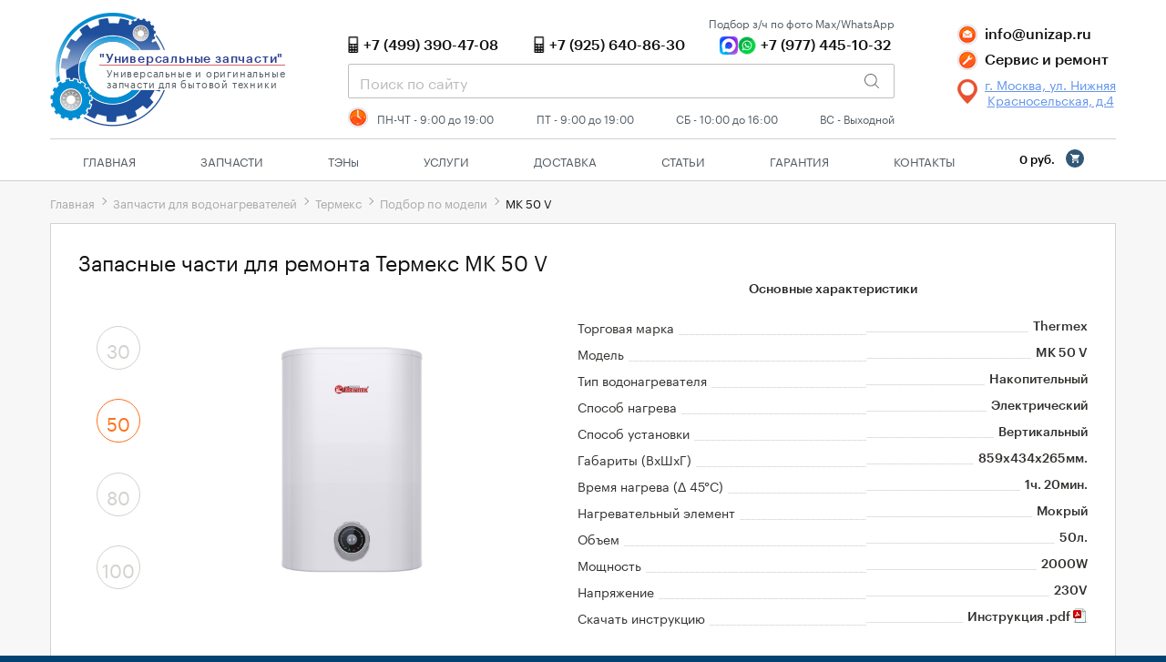

--- FILE ---
content_type: text/html; charset=UTF-8
request_url: https://unizap.ru/thermex/model/mk50v.html
body_size: 13107
content:
<!DOCTYPE HTML PUBLIC "-//W3C//DTD HTML 4.01 Transitional//EN" "http://www.w3.org/TR/html4/loose.dtd">
<html>
<head>
  <title>Запчасти для водонагревателя Термекс MK 50 V (Thermex)</title>
  <meta http-equiv="X-UA-Compatible" content="IE=edge">
  <meta name="viewport" content="width=1140">
  <meta name="copyright" content="Универсальные запчасти">
  <meta http-equiv="Content-Type" content="text/html; charset=utf-8">
  <meta name="description" content="Запасные части для ремонта водонагревателя Термекс модель MK 50 V, Thermex MK 50 V">
  <meta name="keywords" content="Запчасти для водонагревателя Термекс MK 50 V">
  <link rel="icon" href="../../navigathion/favilogo.ico" type="image/x-icon" />
  <link rel="shortcut icon" href="../../navigathion/favilogo.ico" type="image/x-icon" />
  <link rel="stylesheet" href="../../statics/lib/slick/slick.css">
  <link rel="stylesheet" href="../../statics/lib/slick/slick-theme.css">
  <link rel="stylesheet" href="../../statics/lib/fancybox/jquery.fancybox.css">
  <link rel="stylesheet" href="../../statics/css/style.css">
</head>
<body>

<div id="page">
    <div class="add-to-cart _js_add-to-cart">
	<div class="block__inner">
		<a href="#popup-cart" data-options='{"touch": false}' data-fancybox title="Открыть корзину"><div class="add-to-cart__add">Товар добавлен в корзину<br>В корзине: <span class="simpleCart_quantity"></span> на сумму: <span class="simpleCart_total"></span><br><span style="text-decoration:underline;">Открыть корзину</span></div></a>
	</div>
</div>
    <header>
	<div class="block__inner">
		<div class="header__section header__section-top flex">
			<div class="header__subsection">
				<div class="flex flex-nowrap">
					<div class="wrapper-logo">
						<a href="../../" class="logo"><img src="../../navigathion/logo.png" alt="Универсальные запчасти"></a>
						<a href="../../" class="logo-data">
							<p class="logo-title">"Универсальные запчасти"</p>
							<p class="logo-text">Универсальные и оригинальные<br> запчасти для бытовой техники</p>
						</a>
					</div>
				</div>
			</div>
			<div class="header__subsection header__section_center">
				<div class="header__section-text">
					<p>Подбор з/ч по фото Max/WhatsApp</p>
				</div>
				<div class="header__section-phones flex">
					<p class="header__contact contact_tel">+7 (499) 390-47-08</p>
					<p class="header__contact contact_tel">+7 (925) 640-86-30</a>
					<div class="flex">
						<div class="header__socials">
							<p class="header__social-item" style="background-image: url(../../statics/img/ic_viber.png);"></p>
							<p class="header__social-item" style="background-image: url(../../statics/img/ic_whatsapp.png);"></p>
						</div>
						<p class="header__contact">+7 (977) 445-10-32</p>
					</div>
				</div>
				<div class="header__search">
					<input class="input" type="text" placeholder="Поиск по сайту">
					<button class="header__search-button"></button>
					<div id="livesearch" class="searchresult"></div>
				</div>
				<div class="header__section-schedule flex">
					<span>ПН-ЧТ - 9:00 до 19:00</span>
					<span>ПТ - 9:00 до 19:00</span>
					<span>СБ - 10:00 до 16:00</span>
					<span>ВС - Выходной</span>
				</div>
			</div>
			<div class="header__subsection header__section-contacts">
				<p class="header__mail contact_mail">info@unizap.ru</p>
				<p class="header__mail contact_service"><a href="../../navigathion/servise.html">Сервис и ремонт</a></p>
				<p class="header__address contact_home"><a href="../../navigathion/selfdelivery.html">г. Москва, ул. Нижняя<br> Красносельская, д.4</a></p>
			</div>
		</div>
		<div class="header__section header__section-nav flex" itemscope="" itemtype="http://schema.org/SiteNavigationElement">
			<ul class="header__nav" itemprop="about" itemscope="" itemtype="http://schema.org/ItemList">
				<li itemprop="itemListElement" itemscope="" itemtype="http://schema.org/ItemList"><a href="../../" itemprop="url">Главная</a><meta itemprop="name" content="Главная" /></li>
				<li class="li-list" itemprop="itemListElement" itemscope="" itemtype="http://schema.org/ItemList"><span class="nolinks">Запчасти</span><meta itemprop="name" content="Запчасти" />
					<ul class="header__sub-nav sub-nav_first" itemprop="itemListElement" itemscope="" itemtype="http://schema.org/ItemList">
							<li class="li-list" itemprop="itemListElement" itemscope="" itemtype="http://schema.org/ItemList"><a href="../../waterheater/heater.html" itemprop="url">Водонагреватели</a><meta itemprop="name" content="Водонагреватели" />
										<ul class="header__sub-nav" itemprop="itemListElement" itemscope="" itemtype="http://schema.org/ItemList">
										<li class="li-list" itemprop="itemListElement" itemscope="" itemtype="http://schema.org/ItemList"><a href="../../ariston/ariston.html" itemprop="url">Аристон</a><meta itemprop="name" content="Аристон" />
																<ul class="header__sub-nav" itemprop="itemListElement" itemscope="" itemtype="http://schema.org/ItemList">
																	<li itemprop="itemListElement" itemscope="" itemtype="http://schema.org/ItemList"><a href="../../ariston/aristonten.html" itemprop="url">ТЭНы</a><meta itemprop="name" content="ТЭНы" /></li>
																	<li itemprop="itemListElement" itemscope="" itemtype="http://schema.org/ItemList"><a href="../../ariston/aristontermostat.html" itemprop="url">Терморегуляторы</a><meta itemprop="name" content="Терморегуляторы" /></li>
																	<li itemprop="itemListElement" itemscope="" itemtype="http://schema.org/ItemList"><a href="../../ariston/aristonelectric.html" itemprop="url">Электронные платы</a><meta itemprop="name" content="Электронные платы" /></li>
																	<li itemprop="itemListElement" itemscope="" itemtype="http://schema.org/ItemList"><a href="../../ariston/aristonanode.html" itemprop="url">Аноды</a><meta itemprop="name" content="Аноды" /></li>
																	<li itemprop="itemListElement" itemscope="" itemtype="http://schema.org/ItemList"><a href="../../ariston/aristonprokladki.html" itemprop="url">Фланцы и прокладки</a><meta itemprop="name" content="Фланцы и прокладки" /></li>
																	<li itemprop="itemListElement" itemscope="" itemtype="http://schema.org/ItemList"><a href="../../waterheater/predohranitelnye-klapana-vodonagrevatelya.html" itemprop="url">Предохранительные клапана</a><meta itemprop="name" content="Предохранительные клапана" /></li>
																	<li itemprop="itemListElement" itemscope="" itemtype="http://schema.org/ItemList"><a href="../../ariston/aristonother.html" itemprop="url">Прочие запчасти</a><meta itemprop="name" content="Прочие запчасти" /></li>
																	<li itemprop="itemListElement" itemscope="" itemtype="http://schema.org/ItemList"><a href="../../ariston/ariston-kit.html" itemprop="url">Комплекты</a><meta itemprop="name" content="Комплекты" /></li>
																	<li itemprop="itemListElement" itemscope="" itemtype="http://schema.org/ItemList"><a href="../../ariston/aristonmodel.html" itemprop="url">Подбор з/ч по модели</a><meta itemprop="name" content="Подбор з/ч по модели" /></li>
																</ul>
										</li>
										<li class="li-list" itemprop="itemListElement" itemscope="" itemtype="http://schema.org/ItemList"><a href="../../thermex/thermex.html" itemprop="url">Термекс</a><meta itemprop="name" content="Термекс" />
																<ul class="header__sub-nav" itemprop="itemListElement" itemscope="" itemtype="http://schema.org/ItemList">
																	<li itemprop="itemListElement" itemscope="" itemtype="http://schema.org/ItemList"><a href="../../thermex/thermexten.html" itemprop="url">ТЭНы</a><meta itemprop="name" content="ТЭНы" /></li>
																	<li itemprop="itemListElement" itemscope="" itemtype="http://schema.org/ItemList"><a href="../../thermex/thermextermostat.html" itemprop="url">Терморегуляторы</a><meta itemprop="name" content="Терморегуляторы" /></li>
																	<li itemprop="itemListElement" itemscope="" itemtype="http://schema.org/ItemList"><a href="../../thermex/thermexelectric.html" itemprop="url">Блоки электрические</a><meta itemprop="name" content="Блоки электрические" /></li>
																	<li itemprop="itemListElement" itemscope="" itemtype="http://schema.org/ItemList"><a href="../../ariston/aristonanode.html" itemprop="url">Аноды</a><meta itemprop="name" content="Аноды" /></li>
																	<li itemprop="itemListElement" itemscope="" itemtype="http://schema.org/ItemList"><a href="../../thermex/thermexprokladki.html" itemprop="url">Фланцы и прокладки</a><meta itemprop="name" content="Фланцы и прокладки" /></li>
																	<li itemprop="itemListElement" itemscope="" itemtype="http://schema.org/ItemList"><a href="../../waterheater/predohranitelnye-klapana-vodonagrevatelya.html" itemprop="url">Предохранительные клапана</a><meta itemprop="name" content="Предохранительные клапана" /></li>
																	<li itemprop="itemListElement" itemscope="" itemtype="http://schema.org/ItemList"><a href="../../thermex/thermex-panel.html" itemprop="url">Панели, крышки, наклейки</a><meta itemprop="name" content="Панели, крышки, наклейки" /></li>
																	<li itemprop="itemListElement" itemscope="" itemtype="http://schema.org/ItemList"><a href="../../thermex/thermexother.html" itemprop="url">Прочие запчасти</a><meta itemprop="name" content="Прочие запчасти" /></li>
																	<li itemprop="itemListElement" itemscope="" itemtype="http://schema.org/ItemList"><a href="../../thermex/thermexmodel.html" itemprop="url">Подбор з/ч по модели</a><meta itemprop="name" content="Подбор з/ч по модели" /></li>
																</ul>
										</li>
										<li class="li-list" itemprop="itemListElement" itemscope="" itemtype="http://schema.org/ItemList"><a href="../../electrolux/electrolux.html" itemprop="url">Электролюкс</a><meta itemprop="name" content="Электролюкс" />
																<ul class="header__sub-nav" itemprop="itemListElement" itemscope="" itemtype="http://schema.org/ItemList">
																	<li itemprop="itemListElement" itemscope="" itemtype="http://schema.org/ItemList"><a href="../../electrolux/electroluxten.html" itemprop="url">ТЭНы</a><meta itemprop="name" content="ТЭНы" /></li>
																	<li itemprop="itemListElement" itemscope="" itemtype="http://schema.org/ItemList"><a href="../../electrolux/electroluxtermostat.html" itemprop="url">Термостаты</a><meta itemprop="name" content="Термостаты" /></li>
																	<li itemprop="itemListElement" itemscope="" itemtype="http://schema.org/ItemList"><a href="../../electrolux/electroluxelectric.html" itemprop="url">Электронные платы</a><meta itemprop="name" content="Электронные платы" /></li>
																	<li itemprop="itemListElement" itemscope="" itemtype="http://schema.org/ItemList"><a href="../../ariston/aristonanode.html" itemprop="url">Аноды</a><meta itemprop="name" content="Аноды" /></li>
																	<li itemprop="itemListElement" itemscope="" itemtype="http://schema.org/ItemList"><a href="../../electrolux/electroluxprokladki.html" itemprop="url">Фланцы и прокладки</a><meta itemprop="name" content="Фланцы и прокладки" /></li>
																	<li itemprop="itemListElement" itemscope="" itemtype="http://schema.org/ItemList"><a href="../../waterheater/predohranitelnye-klapana-vodonagrevatelya.html" itemprop="url">Предохранительные клапана</a><meta itemprop="name" content="Предохранительные клапана" /></li>
																	<li itemprop="itemListElement" itemscope="" itemtype="http://schema.org/ItemList"><a href="../../electrolux/electroluxother.html" itemprop="url">Прочие запчасти</a><meta itemprop="name" content="Прочие запчасти" /></li>
																	<li itemprop="itemListElement" itemscope="" itemtype="http://schema.org/ItemList"><a href="../../electrolux/electroluxmodel.html" itemprop="url">Подбор з/ч по модели</a><meta itemprop="name" content="Подбор з/ч по модели" /></li>
																</ul>
										</li>
										<li class="li-list" itemprop="itemListElement" itemscope="" itemtype="http://schema.org/ItemList"><a href="../../zanussi/zanussi.html" itemprop="url">Занусси</a><meta itemprop="name" content="Занусси" />
																<ul class="header__sub-nav" itemprop="itemListElement" itemscope="" itemtype="http://schema.org/ItemList">
																	<li itemprop="itemListElement" itemscope="" itemtype="http://schema.org/ItemList"><a href="../../zanussi/zanussi-ten.html" itemprop="url">ТЭНы</a><meta itemprop="name" content="ТЭНы" /></li>
																	<li itemprop="itemListElement" itemscope="" itemtype="http://schema.org/ItemList"><a href="../../zanussi/zanussi-termostat.html" itemprop="url">Термостаты</a><meta itemprop="name" content="Термостаты" /></li>
																	<li itemprop="itemListElement" itemscope="" itemtype="http://schema.org/ItemList"><a href="../../zanussi/zanussi-platy.html" itemprop="url">Электронные платы</a><meta itemprop="name" content="Электронные платы" /></li>
																	<li itemprop="itemListElement" itemscope="" itemtype="http://schema.org/ItemList"><a href="../../ariston/aristonanode.html" itemprop="url">Аноды</a><meta itemprop="name" content="Аноды" /></li>
																	<li itemprop="itemListElement" itemscope="" itemtype="http://schema.org/ItemList"><a href="../../zanussi/zanussi-prokladki.html" itemprop="url">Фланцы и прокладки</a><meta itemprop="name" content="Фланцы и прокладки" /></li>
																	<li itemprop="itemListElement" itemscope="" itemtype="http://schema.org/ItemList"><a href="../../waterheater/predohranitelnye-klapana-vodonagrevatelya.html" itemprop="url">Предохранительные клапана</a><meta itemprop="name" content="Предохранительные клапана" /></li>
																	<li itemprop="itemListElement" itemscope="" itemtype="http://schema.org/ItemList"><a href="../../zanussi/zanussiother.html" itemprop="url">Прочие запчасти</a><meta itemprop="name" content="Прочие запчасти" /></li>
																	<li itemprop="itemListElement" itemscope="" itemtype="http://schema.org/ItemList"><a href="../../zanussi/zanussi-model.html" itemprop="url">Подбор з/ч по модели</a><meta itemprop="name" content="Подбор з/ч по модели" /></li>
																</ul>
										</li>
										<li class="li-list" itemprop="itemListElement" itemscope="" itemtype="http://schema.org/ItemList"><a href="../../aquaverso/aquaverso.html" itemprop="url">АкваВерсо</a><meta itemprop="name" content="АкваВерсо" />
																<ul class="header__sub-nav" itemprop="itemListElement" itemscope="" itemtype="http://schema.org/ItemList">
																	<li itemprop="itemListElement" itemscope="" itemtype="http://schema.org/ItemList"><a href="../../aquaverso/aquaverso-ten.html" itemprop="url">ТЭНы</a><meta itemprop="name" content="ТЭНы" /></li>
																	<li itemprop="itemListElement" itemscope="" itemtype="http://schema.org/ItemList"><a href="../../ariston/aristonanode.html" itemprop="url">Аноды</a><meta itemprop="name" content="Аноды" /></li>
																	<li itemprop="itemListElement" itemscope="" itemtype="http://schema.org/ItemList"><a href="../../thermex/thermexprokladki.html" itemprop="url">Фланцы и прокладки</a><meta itemprop="name" content="Фланцы и прокладки" /></li>																	
																	<li itemprop="itemListElement" itemscope="" itemtype="http://schema.org/ItemList"><a href="../../waterheater/predohranitelnye-klapana-vodonagrevatelya.html" itemprop="url">Предохранительные клапана</a><meta itemprop="name" content="Предохранительные клапана" /></li>
																	<li itemprop="itemListElement" itemscope="" itemtype="http://schema.org/ItemList"><a href="../../aquaverso/aquaverso-other.html" itemprop="url">Прочие запчасти</a><meta itemprop="name" content="Прочие запчасти" /></li>
																	<li itemprop="itemListElement" itemscope="" itemtype="http://schema.org/ItemList"><a href="../../aquaverso/aquaverso-model.html" itemprop="url">Подбор з/ч по модели</a><meta itemprop="name" content="Подбор з/ч по модели" /></li>
																</ul>
										</li>
										<li class="li-list" itemprop="itemListElement" itemscope="" itemtype="http://schema.org/ItemList"><a href="../../polaris/polaris.html" itemprop="url">Поларис</a><meta itemprop="name" content="Поларис" />
																<ul class="header__sub-nav" itemprop="itemListElement" itemscope="" itemtype="http://schema.org/ItemList">
																	<li itemprop="itemListElement" itemscope="" itemtype="http://schema.org/ItemList"><a href="../../polaris/polaristen.html" itemprop="url">ТЭНы</a><meta itemprop="name" content="ТЭНы" /></li>
																	<li itemprop="itemListElement" itemscope="" itemtype="http://schema.org/ItemList"><a href="../../ariston/aristonanode.html" itemprop="url">Аноды</a><meta itemprop="name" content="Аноды" /></li>
																	<li itemprop="itemListElement" itemscope="" itemtype="http://schema.org/ItemList"><a href="../../waterheater/predohranitelnye-klapana-vodonagrevatelya.html" itemprop="url">Предохранительные клапана</a><meta itemprop="name" content="Предохранительные клапана" /></li>
																	<li itemprop="itemListElement" itemscope="" itemtype="http://schema.org/ItemList"><a href="../../polaris/polaris-model.html" itemprop="url">Подбор з/ч по модели</a><meta itemprop="name" content="Подбор з/ч по модели" /></li>
																</ul>
										</li>
										<li class="li-list" itemprop="itemListElement" itemscope="" itemtype="http://schema.org/ItemList"><a href="../../gorenje/gorenje.html" itemprop="url">Горенье</a><meta itemprop="name" content="Горенье" />
																<ul class="header__sub-nav" itemprop="itemListElement" itemscope="" itemtype="http://schema.org/ItemList">
																	<li itemprop="itemListElement" itemscope="" itemtype="http://schema.org/ItemList"><a href="../../gorenje/gorenjeten.html" itemprop="url">ТЭНы</a><meta itemprop="name" content="ТЭНы" /></li>
																	<li itemprop="itemListElement" itemscope="" itemtype="http://schema.org/ItemList"><a href="../../gorenje/gorenje-termostat.html" itemprop="url">Терморегуляторы</a><meta itemprop="name" content="Терморегуляторы" /></li>
																	<li itemprop="itemListElement" itemscope="" itemtype="http://schema.org/ItemList"><a href="../../ariston/aristonanode.html" itemprop="url">Аноды</a><meta itemprop="name" content="Аноды" /></li>
																	<li itemprop="itemListElement" itemscope="" itemtype="http://schema.org/ItemList"><a href="../../gorenje/gorenjeprokladki.html" itemprop="url">Фланцы и прокладки</a><meta itemprop="name" content="Фланцы и прокладки" /></li>
																	<li itemprop="itemListElement" itemscope="" itemtype="http://schema.org/ItemList"><a href="../../waterheater/predohranitelnye-klapana-vodonagrevatelya.html" itemprop="url">Предохранительные клапана</a><meta itemprop="name" content="Предохранительные клапана" /></li>
																</ul>
										</li>
										<li class="li-list" itemprop="itemListElement" itemscope="" itemtype="http://schema.org/ItemList"><a href="../../timberk/timberk.html" itemprop="url">Тимберк</a><meta itemprop="name" content="Тимберк" />
																<ul class="header__sub-nav" itemprop="itemListElement" itemscope="" itemtype="http://schema.org/ItemList">
																	<li itemprop="itemListElement" itemscope="" itemtype="http://schema.org/ItemList"><a href="../../timberk/timberk-ten.html" itemprop="url">ТЭНы</a><meta itemprop="name" content="ТЭНы" /></li>
																	<li itemprop="itemListElement" itemscope="" itemtype="http://schema.org/ItemList"><a href="../../ariston/aristonanode.html" itemprop="url">Аноды</a><meta itemprop="name" content="Аноды" /></li>
																	<li itemprop="itemListElement" itemscope="" itemtype="http://schema.org/ItemList"><a href="../../waterheater/predohranitelnye-klapana-vodonagrevatelya.html" itemprop="url">Предохранительные клапана</a><meta itemprop="name" content="Предохранительные клапана" /></li>
																    <li itemprop="itemListElement" itemscope="" itemtype="http://schema.org/ItemList"><a href="../../timberk/timberk-model.html" itemprop="url">Подбор з/ч по модели</a><meta itemprop="name" content="Подбор з/ч по модели" /></li>
																</ul>
										</li>
										<li class="li-list" itemprop="itemListElement" itemscope="" itemtype="http://schema.org/ItemList"><a href="../../ballu/ballu.html" itemprop="url">Баллу</a><meta itemprop="name" content="Баллу" />
																<ul class="header__sub-nav" itemprop="itemListElement" itemscope="" itemtype="http://schema.org/ItemList">
																	<li itemprop="itemListElement" itemscope="" itemtype="http://schema.org/ItemList"><a href="../../ballu/ballu-ten.html" itemprop="url">ТЭНы</a><meta itemprop="name" content="ТЭНы" /></li>																																	
																	<li itemprop="itemListElement" itemscope="" itemtype="http://schema.org/ItemList"><a href="../../ballu/ballu-platy.html" itemprop="url">Электронные платы</a><meta itemprop="name" content="Электронные платы" /></li>																																	
																	<li itemprop="itemListElement" itemscope="" itemtype="http://schema.org/ItemList"><a href="../../ariston/aristonanode.html" itemprop="url">Аноды</a><meta itemprop="name" content="Аноды" /></li>
																	<li itemprop="itemListElement" itemscope="" itemtype="http://schema.org/ItemList"><a href="../../ballu/balluprokladki.html" itemprop="url">Фланцы и прокладки</a><meta itemprop="name" content="Фланцы и прокладки" /></li>
																	<li itemprop="itemListElement" itemscope="" itemtype="http://schema.org/ItemList"><a href="../../ballu/balluother.html" itemprop="url">Прочие запчасти</a><meta itemprop="name" content="Прочие запчасти" /></li>
																	<li itemprop="itemListElement" itemscope="" itemtype="http://schema.org/ItemList"><a href="../../waterheater/predohranitelnye-klapana-vodonagrevatelya.html" itemprop="url">Предохранительные клапана</a><meta itemprop="name" content="Предохранительные клапана" /></li>
																	<li itemprop="itemListElement" itemscope="" itemtype="http://schema.org/ItemList"><a href="../../ballu/ballu-model.html" itemprop="url">Подбор з/ч по модели</a><meta itemprop="name" content="Подбор з/ч по модели" /></li>
																</ul>
										</li>
										<li class="li-list" itemprop="itemListElement" itemscope="" itemtype="http://schema.org/ItemList"><a href="../../haier/haier.html" itemprop="url">Хаер</a><meta itemprop="name" content="Хаер" />
																<ul class="header__sub-nav" itemprop="itemListElement" itemscope="" itemtype="http://schema.org/ItemList">
																	<li itemprop="itemListElement" itemscope="" itemtype="http://schema.org/ItemList"><a href="../../haier/haier-ten.html" itemprop="url">ТЭНы</a><meta itemprop="name" content="ТЭНы" /></li>																																																																	
																	<li itemprop="itemListElement" itemscope="" itemtype="http://schema.org/ItemList"><a href="../../ariston/aristonanode.html" itemprop="url">Аноды</a><meta itemprop="name" content="Аноды" /></li>																	
																	<li itemprop="itemListElement" itemscope="" itemtype="http://schema.org/ItemList"><a href="../../waterheater/predohranitelnye-klapana-vodonagrevatelya.html" itemprop="url">Предохранительные клапана</a><meta itemprop="name" content="Предохранительные клапана" /></li>
																	<li itemprop="itemListElement" itemscope="" itemtype="http://schema.org/ItemList"><a href="../../haier/haier-model.html" itemprop="url">Подбор з/ч по модели</a><meta itemprop="name" content="Подбор з/ч по модели" /></li>
																</ul>
										</li>
										<li class="li-list" itemprop="itemListElement" itemscope="" itemtype="http://schema.org/ItemList"><a href="../../royalthermo/royal-thermo.html" itemprop="url">Роял Термо</a><meta itemprop="name" content="Роял Термо" />
																<ul class="header__sub-nav" itemprop="itemListElement" itemscope="" itemtype="http://schema.org/ItemList">
																	<li itemprop="itemListElement" itemscope="" itemtype="http://schema.org/ItemList"><a href="../../royalthermo/royal-thermo-ten.html" itemprop="url">ТЭНы</a><meta itemprop="name" content="ТЭНы" /></li>
																    <li itemprop="itemListElement" itemscope="" itemtype="http://schema.org/ItemList"><a href="../../royalthermo/royal-thermo-platy.html" itemprop="url">Электронные платы</a><meta itemprop="name" content="Электронные платы" /></li>
																</ul>
										</li>
										<li class="li-list" itemprop="itemListElement" itemscope="" itemtype="http://schema.org/ItemList"><a href="../../garanterm/garanterm.html" itemprop="url">Гарантерм</a><meta itemprop="name" content="Гарантерм" />
																<ul class="header__sub-nav" itemprop="itemListElement" itemscope="" itemtype="http://schema.org/ItemList">
																	<li itemprop="itemListElement" itemscope="" itemtype="http://schema.org/ItemList"><a href="../../garanterm/garanterm-ten.html" itemprop="url">ТЭНы</a><meta itemprop="name" content="ТЭНы" /></li>
																</ul>
										</li>
										</ul>
							</li>	
							<li class="li-list" itemprop="itemListElement" itemscope="" itemtype="http://schema.org/ItemList"><a href="../../stir/wash.html" itemprop="url">Стиральные машины</a><meta itemprop="name" content="Стиральные машины" />
											<ul class="header__sub-nav" itemprop="itemListElement" itemscope="" itemtype="http://schema.org/ItemList">
										<li itemprop="itemListElement" itemscope="" itemtype="http://schema.org/ItemList"><a href="../../stir/washten.html" itemprop="url">ТЭНы</a><meta itemprop="name" content="ТЭНы" /></li>
										<li itemprop="itemListElement" itemscope="" itemtype="http://schema.org/ItemList"><a href="../../stir/washnaso.html" itemprop="url">Насосы</a><meta itemprop="name" content="Насосы" /></li>
										<li itemprop="itemListElement" itemscope="" itemtype="http://schema.org/ItemList"><a href="../../stir/washbearing.html" itemprop="url">Подшипники</a><meta itemprop="name" content="Подшипники" /></li>
										<li itemprop="itemListElement" itemscope="" itemtype="http://schema.org/ItemList"><a href="../../stir/washseal.html" itemprop="url">Сальники</a><meta itemprop="name" content="Сальники" /></li>
										<li itemprop="itemListElement" itemscope="" itemtype="http://schema.org/ItemList"><a href="../../stir/washbelt.html" itemprop="url">Ремни</a><meta itemprop="name" content="Ремни" /></li>
										<li itemprop="itemListElement" itemscope="" itemtype="http://schema.org/ItemList"><a href="../../stir/washtermlock.html" itemprop="url">Блокировки люка</a><meta itemprop="name" content="Блокировки люка" /></li>
										<li itemprop="itemListElement" itemscope="" itemtype="http://schema.org/ItemList"><a href="../../stir/klapana-stiralnoi-mashiny.html" itemprop="url">Электроклапана</a><meta itemprop="name" content="Электроклапана" /></li>
										<li itemprop="itemListElement" itemscope="" itemtype="http://schema.org/ItemList"><a href="../../stir/shchetki-dvigatelya-stiralnoy-mashiny.html" itemprop="url">Щетки двигателя</a><meta itemprop="name" content="Щетки двигателя" /></li>
										<li itemprop="itemListElement" itemscope="" itemtype="http://schema.org/ItemList"><a href="../../stir/washsensor.html" itemprop="url">Датчики температуры</a><meta itemprop="name" content="Датчики температуры" /></li>
										<li itemprop="itemListElement" itemscope="" itemtype="http://schema.org/ItemList"><a href="../../stir/washloop.html" itemprop="url">Петли люка</a><meta itemprop="name" content="Петли люка" /></li>
										<li itemprop="itemListElement" itemscope="" itemtype="http://schema.org/ItemList"><a href="../../stir/stiralki-model.html" itemprop="url">Подбор з/ч по модели</a><meta itemprop="name" content="Подбор з/ч по модели" /></li>
											</ul>
							</li>
							<li class="li-list" itemprop="itemListElement" itemscope="" itemtype="http://schema.org/ItemList"><a href="../../electriccooker/elcooker.html" itemprop="url">Электроплиты</a><meta itemprop="name" content="Электроплиты" />
											<ul class="header__sub-nav" itemprop="itemListElement" itemscope="" itemtype="http://schema.org/ItemList">
										<li itemprop="itemListElement" itemscope="" itemtype="http://schema.org/ItemList"><a href="../../electriccooker/ten-duhovki.html" itemprop="url">ТЭНы</a><meta itemprop="name" content="ТЭНы" /></li>
										<li itemprop="itemListElement" itemscope="" itemtype="http://schema.org/ItemList"><a href="../../electriccooker/elcookelring.html" itemprop="url">Чугунные конфорки</a><meta itemprop="name" content="Чугунные конфорки" /></li>
										<li itemprop="itemListElement" itemscope="" itemtype="http://schema.org/ItemList"><a href="../../electriccooker/konforki-dlya-steklokeramicheskoy-plity.html" itemprop="url">Конфорки для стеклокерамики</a><meta itemprop="name" content="Конфорки для стеклокерамики" /></li>
										<li itemprop="itemListElement" itemscope="" itemtype="http://schema.org/ItemList"><a href="../../electriccooker/pereklyuchateli-elektroplity.html" itemprop="url">Переключатели</a><meta itemprop="name" content="Переключатели" /></li>
											</ul>
							</li>
							<li class="li-list" itemprop="itemListElement" itemscope="" itemtype="http://schema.org/ItemList"><a href="../../radiator/radiator.html" itemprop="url">Радиаторы</a><meta itemprop="name" content="Радиаторы" />
											<ul class="header__sub-nav" itemprop="itemListElement" itemscope="" itemtype="http://schema.org/ItemList">
										<li itemprop="itemListElement" itemscope="" itemtype="http://schema.org/ItemList"><a href="../../radiator/radiatorten.html" itemprop="url">ТЭНы</a><meta itemprop="name" content="ТЭНы" /></li>
											</ul>
							</li>
							<li class="li-list" itemprop="itemListElement" itemscope="" itemtype="http://schema.org/ItemList"><a href="../../elektrokotel/elektrokotel.html" itemprop="url">Электрокотлы</a><meta itemprop="name" content="Электрокотлы" />
											<ul class="header__sub-nav" itemprop="itemListElement" itemscope="" itemtype="http://schema.org/ItemList">
										<li itemprop="itemListElement" itemscope="" itemtype="http://schema.org/ItemList"><a href="../../thermex/thermex-elektrokotly.html" itemprop="url">Термекс</a><meta itemprop="name" content="Термекс" /></li>
										<li itemprop="itemListElement" itemscope="" itemtype="http://schema.org/ItemList"><a href="../../evan/evan-ten.html" itemprop="url">ЭВАН</a><meta itemprop="name" content="ТЭНы для ЭВАН" /></li>
										<li itemprop="itemListElement" itemscope="" itemtype="http://schema.org/ItemList"><a href="../../protherm/protherm-ten.html" itemprop="url">Protherm (Протерм)</a><meta itemprop="name" content="ТЭНы для Протерм" /></li>
										<li itemprop="itemListElement" itemscope="" itemtype="http://schema.org/ItemList"><a href="../../eleko/elekoten.html" itemprop="url">Eleko (Элеко)</a><meta itemprop="name" content="ТЭНы для Элеко" /></li>										
										<li itemprop="itemListElement" itemscope="" itemtype="http://schema.org/ItemList"><a href="../../blok/blokten.html" itemprop="url">Блоки ТЭН</a><meta itemprop="name" content="Блоки ТЭН" /></li>
										<li itemprop="itemListElement" itemscope="" itemtype="http://schema.org/ItemList"><a href="../../blok/termostat-kotla.html" itemprop="url">Термостаты</a><meta itemprop="name" content="Термостаты" /></li>
											</ul>
							</li>
							<li class="li-list" itemprop="itemListElement" itemscope="" itemtype="http://schema.org/ItemList"><a href="../../konvektor/konvektor.html" itemprop="url">Конвектора</a><meta itemprop="name" content="Конвектора" />
										<ul class="header__sub-nav" itemprop="itemListElement" itemscope="" itemtype="http://schema.org/ItemList">
										<li class="li-list" itemprop="itemListElement" itemscope="" itemtype="http://schema.org/ItemList"><a href="../../ballu/ballu-konvektor.html" itemprop="url">Баллу</a><meta itemprop="name" content="Баллу" />
																<ul class="header__sub-nav" itemprop="itemListElement" itemscope="" itemtype="http://schema.org/ItemList">
																	<li itemprop="itemListElement" itemscope="" itemtype="http://schema.org/ItemList"><a href="../../ballu/ballu-konvektor-platy.html" itemprop="url">Электронные платы</a><meta itemprop="name" content="Электронные платы" /></li>
																</ul>
										</li>
										</ul>
							</li>
							<li class="li-list" itemprop="itemListElement" itemscope="" itemtype="http://schema.org/ItemList"><a href="../../cleaners/accessories.html" itemprop="url">Аксессуары</a><meta itemprop="name" content="Аксессуары" />
											<ul class="header__sub-nav" itemprop="itemListElement" itemscope="" itemtype="http://schema.org/ItemList">
										<li itemprop="itemListElement" itemscope="" itemtype="http://schema.org/ItemList"><a href="../../cleaners/antinakipin.html" itemprop="url">Антинакипин</a><meta itemprop="name" content="Антинакипин" /></li>
										<li itemprop="itemListElement" itemscope="" itemtype="http://schema.org/ItemList"><a href="../../cleaners/luchshiy-poroshok-dlya-stiralnoy-mashiny.html" itemprop="url">Стиральный порошок</a><meta itemprop="name" content="Стиральный порошок" /></li>
										<li itemprop="itemListElement" itemscope="" itemtype="http://schema.org/ItemList"><a href="../../cleaners/poglotitel-zapaha-dlya-holodilnika.html" itemprop="url">Поглотитель запаха</a><meta itemprop="name" content="Поглотитель запаха" /></li>
										<li itemprop="itemListElement" itemscope="" itemtype="http://schema.org/ItemList"><a href="../../cleaners/chistyashchie-sredstva-dlya-steklokeramiki.html" itemprop="url">Чистящие средства для стеклокерамики</a><meta itemprop="name" content="Чистящие средства для стеклокерамики" /></li>
										<li itemprop="itemListElement" itemscope="" itemtype="http://schema.org/ItemList"><a href="../../cleaners/skrebok-dlya-steklokeramiki.html" itemprop="url">Скребок для стеклокерамики</a><meta itemprop="name" content="Скребок для стеклокерамики" /></li>
										<li itemprop="itemListElement" itemscope="" itemtype="http://schema.org/ItemList"><a href="../../cleaners/meshki-dlya-stirki-belya.html" itemprop="url">Мешки для стирки белья</a><meta itemprop="name" content="Мешки для стирки белья" /></li>
										<li itemprop="itemListElement" itemscope="" itemtype="http://schema.org/ItemList"><a href="../../cleaners/podstavki-dlya-stiralnoy-mashiny.html" itemprop="url">Подставки для СМА</a><meta itemprop="name" content="Подставки для СМА" /></li>
										<li itemprop="itemListElement" itemscope="" itemtype="http://schema.org/ItemList"><a href="../../cleaners/tabletki-dlya-posudomoechnoy-mashiny.html" itemprop="url">Моющие таблетки для ПММ</a><meta itemprop="name" content="Моющие таблетки для ПММ" /></li>
										<li itemprop="itemListElement" itemscope="" itemtype="http://schema.org/ItemList"><a href="../../cleaners/sol-dlya-posudomoechnoy-mashiny.html" itemprop="url">Соль для ПММ</a><meta itemprop="name" content="Соль для ПММ" /></li>
											</ul>	
							</li>
					</ul>
				</li>
				<li class="li-list" style="text-transform: none;" itemprop="itemListElement" itemscope="" itemtype="http://schema.org/ItemList"><span class="nolinks">ТЭНы</span><meta itemprop="name" content="ТЭНы" />
					<ul class="header__sub-nav sub-nav_first" itemprop="itemListElement" itemscope="" itemtype="http://schema.org/ItemList">
							<li itemprop="itemListElement" itemscope="" itemtype="http://schema.org/ItemList"><a href="../../ariston/aristonten.html" itemprop="url">ТЭНы Аристон</a><meta itemprop="name" content="ТЭНы Аристон" /></li>
							<li itemprop="itemListElement" itemscope="" itemtype="http://schema.org/ItemList"><a href="../../thermex/thermexten.html"itemprop="url">ТЭНы Термекс</a><meta itemprop="name" content="ТЭНы Термекс" /></li>
							<li itemprop="itemListElement" itemscope="" itemtype="http://schema.org/ItemList"><a href="../../electrolux/electroluxten.html"itemprop="url">ТЭНы Электролюкс</a><meta itemprop="name" content="ТЭНы Электролюкс" /></li>
							<li itemprop="itemListElement" itemscope="" itemtype="http://schema.org/ItemList"><a href="../../zanussi/zanussi-ten.html"itemprop="url">ТЭНы Занусси</a><meta itemprop="name" content="ТЭНы Занусси" /></li>
							<li itemprop="itemListElement" itemscope="" itemtype="http://schema.org/ItemList"><a href="../../aquaverso/aquaverso-ten.html"itemprop="url">ТЭНы АкваВерсо</a><meta itemprop="name" content="ТЭНы АкваВерсо" /></li>
							<li itemprop="itemListElement" itemscope="" itemtype="http://schema.org/ItemList"><a href="../../polaris/polaristen.html"itemprop="url">ТЭНы Поларис</a><meta itemprop="name" content="ТЭНы Поларис" /></li>
							<li itemprop="itemListElement" itemscope="" itemtype="http://schema.org/ItemList"><a href="../../gorenje/gorenjeten.html"itemprop="url">ТЭНы Горенье</a><meta itemprop="name" content="ТЭНы Горенье" /></li>
							<li itemprop="itemListElement" itemscope="" itemtype="http://schema.org/ItemList"><a href="../../timberk/timberk-ten.html"itemprop="url">ТЭНы Тимберк</a><meta itemprop="name" content="ТЭНы Тимберк" /></li>
							<li itemprop="itemListElement" itemscope="" itemtype="http://schema.org/ItemList"><a href="../../stir/washten.html"itemprop="url">ТЭНы стиральных машин</a><meta itemprop="name" content="ТЭНы стиральных машин" /></li>
							<li itemprop="itemListElement" itemscope="" itemtype="http://schema.org/ItemList"><a href="../../electriccooker/ten-duhovki.html"itemprop="url">ТЭНы Электроплит</a><meta itemprop="name" content="ТЭНы Электроплит" /></li>
							<li itemprop="itemListElement" itemscope="" itemtype="http://schema.org/ItemList"><a href="../../radiator/radiatorten.html"itemprop="url">ТЭНы радиаторные</a><meta itemprop="name" content="ТЭНы радиаторные" /></li>
							<li itemprop="itemListElement" itemscope="" itemtype="http://schema.org/ItemList"><a href="../../blok/blokten.html"itemprop="url">Блоки ТЭН</a><meta itemprop="name" content="ТЭНы Блоки ТЭН" /></li>
					</ul>
				</li>
				<li class="li-list" itemprop="itemListElement" itemscope="" itemtype="http://schema.org/ItemList"><span class="nolinks">Услуги</span><meta itemprop="name" content="Услуги" />
					<ul class="header__sub-nav sub-nav_first" style="width:219px;" itemprop="itemListElement" itemscope="" itemtype="http://schema.org/ItemList">
							<li itemprop="itemListElement" itemscope="" itemtype="http://schema.org/ItemList"><a href="../../navigathion/diagnostics.html" itemprop="url">Диагностика водонагревателей</a><meta itemprop="name" content="Диагностика водонагревателей" /></li>
							<li itemprop="itemListElement" itemscope="" itemtype="http://schema.org/ItemList"><a href="../../navigathion/servise.html" itemprop="url">Ремонт водонагревателей</a><meta itemprop="name" content="Ремонт водонагревателей" /></li>
					</ul>
				</li>
				<li class="li-list" itemprop="itemListElement" itemscope="" itemtype="http://schema.org/ItemList"><span class="nolinks">Доставка</span><meta itemprop="name" content="Доставка" />
					<ul class="header__sub-nav sub-nav_first" itemprop="itemListElement" itemscope="" itemtype="http://schema.org/ItemList">
							<li itemprop="itemListElement" itemscope="" itemtype="http://schema.org/ItemList"><a href="../../navigathion/deliverymsk.html" itemprop="url">По Москве и МО</a><meta itemprop="name" content="По Москве и МО" /></li>
							<li itemprop="itemListElement" itemscope="" itemtype="http://schema.org/ItemList"><a href="../../navigathion/deliveryrf.html" itemprop="url">Отправка в регионы РФ</a><meta itemprop="name" content="Отправка в регионы РФ" /></li>
							<li itemprop="itemListElement" itemscope="" itemtype="http://schema.org/ItemList"><a href="../../navigathion/tracksearch.html" itemprop="url">Отслеживание заказов</a><meta itemprop="name" content="Отслеживание заказов" /></li>
					</ul>
				</li>
				<li itemprop="itemListElement" itemscope="" itemtype="http://schema.org/ItemList"><a href="../../infosection/articles.html" itemprop="url">Статьи</a><meta itemprop="name" content="Статьи" /></li>
				<li itemprop="itemListElement" itemscope="" itemtype="http://schema.org/ItemList"><a href="../../navigathion/guarantee.html" itemprop="url">Гарантия</a><meta itemprop="name" content="Гарантия" />
					<ul class="header__sub-nav sub-nav_first" itemprop="itemListElement" itemscope="" itemtype="http://schema.org/ItemList">
							<li itemprop="itemListElement" itemscope="" itemtype="http://schema.org/ItemList"><a href="../../navigathion/guarantee.html" itemprop="url">Гарантия на запчасти</a><meta itemprop="name" content="Гарантия на запчасти" /></li>
							<li itemprop="itemListElement" itemscope="" itemtype="http://schema.org/ItemList"><a href="../../certificate/certificate.html" itemprop="url">Сертификаты</a><meta itemprop="name" content="Сертификаты" /></li>
					</ul>
				</li>
				<li itemprop="itemListElement" itemscope="" itemtype="http://schema.org/ItemList"><a href="../../navigathion/contacts.html" itemprop="url">Контакты</a><meta itemprop="name" content="Контакты" /></li>
				<li itemprop="itemListElement" itemscope="" itemtype="http://schema.org/ItemList"><a href="#popup-cart" class="header__cart" data-fancybox title="Открыть корзину"><span style="text-transform: none;" class="simpleCart_total"></span></a><meta itemprop="name" content="Корзина" /></li>
			</ul>
		</div>
	</div>	
</header><div id="page-content">
  <div class="breadcrumb">
    <div class="block__inner">
      <ul class="breadcrumb-list">
        <li><a href="../../">Главная</a></li>
        <li><a href="../../waterheater/heater.html">Запчасти для водонагревателей</a></li>
        <li><a href="../thermex.html">Термекс</a></li>
        <li><a href="../thermexmodel.html">Подбор по модели</a></li>
        <li>MK 50 V</li>
      </ul>
    </div>
  </div><!-- .breadcrumb end -->
  <div class="block characteristics">
    <div class="block__inner">
      <div class="block__container" style="background-color: #fff;">
        <div class="block__inner">
          <h1 class="title __fs23">Запасные части для ремонта Термекс MK 50 V</h1>
          <div class="characteristics__inner flex">
            <div class="goods-size">
              <a href="mk30v.html" title="MK 30 V (30 литров)" class="goods-size-item">30</a>
              <p title="MK 50 V (50 литров)" class="goods-size-item active">50</p>
              <a href="mk80v.html" title="MK 80 V (80 литров)" class="goods-size-item">80</a>
              <a href="mk100v.html" title="MK 100 V (100 литров)" class="goods-size-item">100</a>
            </div>
            <div class="characteristics__section-image">
              <img src="fotomodel/mk3050v.jpg" alt="Термекс MK 50 V" title="Термекс модель: MK 50 V"> 
            </div>
            <div class="characteristics__section-content __text-left __user-input">
              <h4 class="xarme">Основные характеристики</h4>
              <table class="table-decorate">
                <tr>
				<td>Торговая марка</td><td>Thermex</td></tr>
                <tr>
				<td>Модель</td><td>MK 50 V</td></tr>
                <tr>
				<td>Тип водонагревателя</td><td>Накопительный</td></tr>
                <tr>
				<td>Способ нагрева</td><td>Электрический</td></tr>
                <tr>
				<td>Способ установки</td><td>Вертикальный</td></tr>
                <tr>
				<td>Габариты (ВхШхГ)</td><td>859x434x265мм.</td></tr>
                <tr>
				<td>Время нагрева (&Delta; 45&deg;C)</td><td>1ч. 20мин.</td></tr>
                <tr>
				<td>Нагревательный элемент</td><td>Мокрый</td></tr>
                <tr>
				<td>Объем</td><td>50л.</td></tr>
                <tr>
				<td>Мощность</td><td>2000W</td></tr>
                <tr>
				<td>Напряжение</td><td>230V</td></tr>
				<tr>
				<td>Скачать инструкцию</td><td><a class="insthover" target="blank" href="fotomodel/mkv.pdf">Инструкция .pdf  <img style="margin-right:0px;" src="../../navigathion/docpdf.png" alt="Инструкция"></a></td></tr>
              </table>
            </div>
          </div>
        </div>
      </div>

      <h2 class="title __text-center __fs23" style="font-size:21px;">Основные запасные части для ремонта водонагревателя Термекс MK 50 V</h2>
	  <h3 class="subtitle __text-center">ТЭН</h3>

      <div class="block__container catalog" style="background-color: #fff;">
        <div class="catalog-titles">
          <div class="catalog-titles__inner">
            <div class="catalog-item__section-image">Фото</div>
            <div class="catalog-item__section-article">Артикул</div>
            <div class="catalog-item__section-text">Наименование</div>
            <div class="catalog-item__section-data">Прочее</div>
            <div class="catalog-item__section-existence">Наличие</div>
            <div class="catalog-item__section-price">Цена розн.</div>
          </div>
        </div>
		<div class="catalog-item simpleCart_shelfItem"><!-- 00150 -->
			  <div class="catalog-item__inner">
				<div class="catalog-item__section-image">
				  <a href="../ten/00150-1.jpg" data-fancybox="gallery-00150">
					<img class="catalog-item__image" src="../ten/00150small.jpg" alt="ТЭН DN 2000W/220V, медный, верт." title="ТЭН DN 2000W/220V, медный, верт., под анод М6">
					<span class="catalog-item__show">Быстрый просмотр</span>
				  </a>
				  <div class="hide-images">
					<a href="../ten/00150-2.jpg" data-fancybox="gallery-00150">
					  <img class="catalog-item__image" src="../ten/00150small-1.jpg">
					</a>
					<a href="../ten/00150-3.jpg" data-fancybox="gallery-00150">
					  <img class="catalog-item__image" src="../ten/00150small-2.jpg">
					</a>
				  </div>
				</div>
				<div class="catalog-item__section-article">
				  <p class="catalog-item__article item_article">00150</p>
				</div>
				<div class="catalog-item__section-text">
				  <a href="../ten/00150.html"><p class="catalog-item__title item_name">ТЭН DN 2000W/220V, медный, верт., под анод М6</p></a>
				  <p class="catalog-item__text"><span class="redspan">Оригинал</span><br>Мощность 1,2 + 0,8кВт, изготовлен из меди на фланце диаметром 64мм. и контактами под винт. Место под анод М6.</p>
				  <a href="../ten/00150.html" class="catalog-item__link">Посмотреть полное описание</a>
				</div>
				<div class="catalog-item__section-data">
				  <p class="catalog-item__data">L-270мм.</p>
				</div>
								<div class="catalog-item__section-existence">
				  <div class="catalog-item__existence-label __many">
					<span></span>
					<span></span>
					<span></span>
					<span></span>
				  </div>
				  <p class="catalog-item__existence">Много</p>
				</div>				<input class="novisible item_quantity" VALUE="1" TYPE="text">
				<div class="catalog-item__section-price">
				  <p class="catalog-item__price item_price">2200 руб.</p>
				  <p class="button button_small item_add">Купить</p>
				</div>
			  </div>
		</div>
		<div class="catalog-item simpleCart_shelfItem"><!-- 3400854 -->
			  <div class="catalog-item__inner">
				<div class="catalog-item__section-image">
				  <a href="../ten/3400854-1.jpg" data-fancybox="gallery-3400854">
					<img class="catalog-item__image" src="../ten/3400854small.jpg" alt="ТЭН RF 2000W/220V, узкий" title="Прижимной ТЭН RF 2000W/220V (гр.04) медный, верт., под винты">
					<span class="catalog-item__show">Быстрый просмотр</span>
				  </a>
				  <div class="hide-images">
					<a href="../ten/3400854-2.jpg" data-fancybox="gallery-3400854">
					  <img class="catalog-item__image" src="../ten/3400854small-1.jpg">
					</a>
					<a href="../ten/3400854-3.jpg" data-fancybox="gallery-3400854">
					  <img class="catalog-item__image" src="../ten/3400854small-2.jpg">
					</a>
					<a href="../ten/3400854-4.jpg" data-fancybox="gallery-3400854">
					  <img class="catalog-item__image" src="../ten/3400854small-3.jpg">
					</a>
				  </div>
				</div>
				<div class="catalog-item__section-article">
				  <p class="catalog-item__article item_article">3400854</p>
				</div>
				<div class="catalog-item__section-text">
				  <a href="../position/3400854.html"><p class="catalog-item__title item_name">ТЭН RF 2000W/220V, медь, верт., под винты</p></a>
				  <p class="catalog-item__text"><span class="redspan">Универсальный аналог</span><br>Мощность 1,3 + 0,7кВт, выполнен в медной оболочке на штампованном фланце диаметром 64мм. с местом под анод М4, контакты под винты.</p>
				  <a href="../position/3400854.html" class="catalog-item__link">Посмотреть полное описание</a>
				</div>
				<div class="catalog-item__section-data">
				  <p class="catalog-item__data">L-320мм.</p>
				</div>
								<div class="catalog-item__section-existence">
				  <div class="catalog-item__existence-label __many">
					<span></span>
					<span></span>
					<span></span>
					<span></span>
				  </div>
				  <p class="catalog-item__existence">Много</p>
				</div>				<input class="novisible item_quantity" VALUE="1" TYPE="text">
				<div class="catalog-item__section-price">
				  <p class="catalog-item__price item_price">1740 руб.</p>
				  <p class="button button_small item_add">Купить</p>
				</div>
			  </div>
		</div>
      </div>

	  <h3 class="subtitle __text-center">Усиленный ТЭН, разработан специально для жесткой воды</h3>
	  
      <div class="block__container catalog" style="background-color: #fff;">
		<div class="catalog-item simpleCart_shelfItem"><!-- 3402205 -->
			  <div class="catalog-item__inner">
				<div class="catalog-item__section-image">
				  <a href="../ten/3402205-1.jpg" data-fancybox="gallery-3402205">
					<img class="catalog-item__image" src="../ten/3402205small.jpg" alt="ТЭН PREMIUM RF 2000W/230V, усиленный, под винты" title="Прижимной ТЭН PREMIUM RF 2000W/230V, усиленный, под винты">
					<span class="catalog-item__show">Быстрый просмотр</span>
				  </a>
				  <div class="hide-images">
					<a href="../ten/3402205-2.jpg" data-fancybox="gallery-3402205">
					  <img class="catalog-item__image" src="../ten/3402205small-1.jpg">
					</a>
					<a href="../ten/3402205-3.jpg" data-fancybox="gallery-3402205">
					  <img class="catalog-item__image" src="../ten/3402205small-2.jpg">
					</a>
				  </div>
				</div>
				<div class="catalog-item__section-article">
				  <p class="catalog-item__article item_article">3402205</p>
				</div>
				<div class="catalog-item__section-text">
				  <a href="../ten/3402205.html"><p class="catalog-item__title item_name">ТЭН PREMIUM RF 2000W/230V медный, усиленный, под винты</p></a>
				  <p class="catalog-item__text"><span class="redspan">Усиленный для жесткой воды</span><br>Мощность 1,3 + 0,7кВт, изготовлен из усиленной медной оболочки на литом фланце диаметром 64мм. с местом под анод М4, контакты под винт.</p>
				  <a href="../ten/3402205.html" class="catalog-item__link">Посмотреть полное описание</a>
				</div>
				<div class="catalog-item__section-data">
				  <p class="catalog-item__data">L-320мм.</p>
				</div>
								<div class="catalog-item__section-existence">
				  <div class="catalog-item__existence-label __middle">
					<span></span>
					<span></span>
					<span></span>
					<span></span>
				  </div>
				  <p class="catalog-item__existence">Есть</p>
				</div>				<input class="novisible item_quantity" VALUE="1" TYPE="text">
				<div class="catalog-item__section-price">
				  <p class="catalog-item__price item_price">2400 руб.</p>
				  <p class="button button_small item_add">Купить</p>
				</div>
			  </div>
		</div>
      </div>	
	  
	  <h3 class="subtitle __text-center">Уплотнительная прокладка для ТЭНа</h3>
	  
      <div class="block__container catalog" style="background-color: #fff;">
		<div class="catalog-item simpleCart_shelfItem"><!-- 66125 -->
			  <div class="catalog-item__inner">
				<div class="catalog-item__section-image">
				  <a href="../prokladki/66125-1.jpg" data-fancybox="gallery-66125">
					<img class="catalog-item__image" src="../prokladki/66125small.jpg" alt="Cиликоновая прокладка (группа 04), в/з 819993" title="Уплотнительная силиконовая прокладка (группа 04), в/з 819993">
					<span class="catalog-item__show">Быстрый просмотр</span>
				  </a>
				  <div class="hide-images">
					<a href="../prokladki/66125-2.jpg" data-fancybox="gallery-66125">
					  <img class="catalog-item__image" src="../prokladki/66125small-1.jpg">
					</a>
				  </div>
				</div>
				<div class="catalog-item__section-article">
				  <p class="catalog-item__article item_article">66125</p>
				</div>
				<div class="catalog-item__section-text">
				  <a href="../position/66125.html"><p class="catalog-item__title item_name">Уплотнительная силиконовая прокладка (группа 04)</p></a>
				  <p class="catalog-item__text">Силиконовая прокладка для ТЭНов группы 04, с диаметром фланца 64мм., используется для герметизации места соединения ТЭНа к корпусу водонагревателя.</p>
				  <a href="../position/66125.html" class="catalog-item__link">Посмотреть полное описание</a>
				</div>
				<div class="catalog-item__section-data">
				  <p class="catalog-item__data">Диаметр:<br>&asymp;64мм.</p>
				</div>
								<div class="catalog-item__section-existence">
				  <div class="catalog-item__existence-label __tomany">
					<span></span>
					<span></span>
					<span></span>
					<span></span>
				  </div>
				  <p class="catalog-item__existence">Много</p>
				</div>				<input class="novisible item_quantity" VALUE="1" TYPE="text">
				<div class="catalog-item__section-price">
				  <p class="catalog-item__price item_price">90 руб.</p>
				  <p class="button button_small item_add">Купить</p>
				</div>
			  </div>
		</div>
      </div>
	  
	  <h3 class="subtitle __text-center">Магниевый анод</h3>
	  
      <div class="block__container catalog" style="background-color: #fff;">
		<div class="catalog-item simpleCart_shelfItem"><!-- 818811 -->
			  <div class="catalog-item__inner">
				<div class="catalog-item__section-image">
				  <a href="../../ariston/anode/818811-1.jpg" data-fancybox="gallery-818811">
					<img class="catalog-item__image" src="../../ariston/anode/818811small.jpg" alt="Анод магниевый М6 D14х140х25" title="Анод магниевый М6 D14х140х25">
					<span class="catalog-item__show">Быстрый просмотр</span>
				  </a>
				  <div class="hide-images">
					<a href="../../ariston/anode/818811-2.jpg" data-fancybox="gallery-818811">
					  <img class="catalog-item__image" src="../../ariston/anode/818811small-1.jpg">
					</a>
				  </div>
				</div>
				<div class="catalog-item__section-article">
				  <p class="catalog-item__article item_article">818811</p>
				</div>
				<div class="catalog-item__section-text">
				  <a href="../../ariston/position/818811.html"><p class="catalog-item__title item_name">Анод магниевый М6 D14х140х25</p></a>
				  <p class="catalog-item__text"><span class="redspan">Для оригинального ТЭНа</span><br>Магниевый анод на резьбовой шпильки М6, длиной 140мм. и диаметром 14мм. Используется для смягчения воды и защиты сварных швов внутреннего бака.</p>
				  <a href="../../ariston/position/818811.html" class="catalog-item__link">Посмотреть полное описание</a>
				</div>
				<div class="catalog-item__section-data">
				  <p class="catalog-item__data">140мм.<br>М6</p>
				</div>
								<div class="catalog-item__section-existence">
				  <div class="catalog-item__existence-label __many">
					<span></span>
					<span></span>
					<span></span>
					<span></span>
				  </div>
				  <p class="catalog-item__existence">Много</p>
				</div>				<input class="novisible item_quantity" VALUE="1" TYPE="text">
				<div class="catalog-item__section-price">
				  <p class="catalog-item__price item_price">270 руб.</p>
				  <p class="button button_small item_add">Купить</p>
				</div>
			  </div>
		</div>
		<div class="catalog-item simpleCart_shelfItem"><!-- 818816 -->
			  <div class="catalog-item__inner">
				<div class="catalog-item__section-image">
				  <a href="../../ariston/anode/818816-1.jpg" data-fancybox="gallery-818816">
					<img class="catalog-item__image" src="../../ariston/anode/818816small.jpg" alt="Анод магниевый М4 D14х140х25, в/з 651820" title="Анод магниевый М4 D14х140х25, в/з 651820">
					<span class="catalog-item__show">Быстрый просмотр</span>
				  </a>
				  <div class="hide-images">
					<a href="../../ariston/anode/818816-2.jpg" data-fancybox="gallery-818816">
					  <img class="catalog-item__image" src="../../ariston/anode/818816small-1.jpg">
					</a>
				  </div>
				</div>
				<div class="catalog-item__section-article">
				  <p class="catalog-item__article item_article">818816</p>
				</div>
				<div class="catalog-item__section-text">
				  <a href="../../ariston/position/818816.html"><p class="catalog-item__title item_name">Анод магниевый М4 D14х140х25, в/з 651820</p></a>
				  <p class="catalog-item__text"><span class="redspan">Для арт. 3400854 и 3402205</span><br>Магниевый анод на резьбовой шпильки М4, длиной 140мм. и диаметром 14мм. Используется для смягчения воды и защиты сварных швов внутреннего бака.</p>
				  <a href="../../ariston/position/818816.html" class="catalog-item__link">Посмотреть полное описание</a>
				</div>
				<div class="catalog-item__section-data">
				  <p class="catalog-item__data">140мм.<br>М4</p>
				</div>
								<div class="catalog-item__section-existence">
				  <div class="catalog-item__existence-label __many">
					<span></span>
					<span></span>
					<span></span>
					<span></span>
				  </div>
				  <p class="catalog-item__existence">Много</p>
				</div>				<input class="novisible item_quantity" VALUE="1" TYPE="text">
				<div class="catalog-item__section-price">
				  <p class="catalog-item__price item_price">220 руб.</p>
				  <p class="button button_small item_add">Купить</p>
				</div>
			  </div>
		</div>
      </div>	  
	  
	  <h3 class="subtitle __text-center">Термостат регулировочный (терморегулятор)</h3>
	  
      <div class="block__container catalog" style="background-color: #fff;">
		<div class="catalog-item simpleCart_shelfItem"><!-- 100311 -->
			  <div class="catalog-item__inner">
				<div class="catalog-item__section-image">
				  <a href="../termostat/100311-1.jpg" data-fancybox="gallery-100311">
					<img class="catalog-item__image" src="../termostat/100311small.jpg" alt="Термостат для Термекс TBR 15A/77°C" title="Термостат капилярный TBR 15A/77°C, в/з 65150779">
					<span class="catalog-item__show">Быстрый просмотр</span>
				  </a>
				  <div class="hide-images">
					<a href="../termostat/100311-2.jpg" data-fancybox="gallery-100311">
					  <img class="catalog-item__image" src="../termostat/100311small-1.jpg">
					</a>
					<a href="../termostat/100311-3.jpg" data-fancybox="gallery-100311">
					  <img class="catalog-item__image" src="../termostat/100311small-2.jpg">
					</a>
				  </div>
				</div>
				<div class="catalog-item__section-article">
				  <p class="catalog-item__article item_article">100311</p>
				</div>
				<div class="catalog-item__section-text">
				  <a href="../position/100311.html"><p class="catalog-item__title item_name">Термостат капилярный TBR 15A/77°C, в/з 65150779</p></a>
				  <p class="catalog-item__text">Капиллярный термостат на 15А типа TBR без аварийной термозашиты, регулировка температуры 40-77&#176;С, используется для поддержания заданной температуры жидкости.</p>
				  <a href="../position/100311.html" class="catalog-item__link">Посмотреть полное описание</a>
				</div>
				<div class="catalog-item__section-data">
				  <p class="catalog-item__data">15A/77°C</p>
				</div>
								<div class="catalog-item__section-existence">
				  <div class="catalog-item__existence-label __tomany">
					<span></span>
					<span></span>
					<span></span>
					<span></span>
				  </div>
				  <p class="catalog-item__existence">Много</p>
				</div>				<input class="novisible item_quantity" VALUE="1" TYPE="text">
				<div class="catalog-item__section-price">
				  <p class="catalog-item__price item_price">700 руб.</p>
				  <p class="button button_small item_add">Купить</p>
				</div>
			  </div>
		</div>
      </div>
	  
	  <h3 class="subtitle __text-center">Термостат защитный</h3>
	  
      <div class="block__container catalog" style="background-color: #fff;">
		<div class="catalog-item simpleCart_shelfItem"><!-- 66064 -->
			  <div class="catalog-item__inner">
				<div class="catalog-item__section-image">
				  <a href="../termostat/66064-1.jpg" data-fancybox="gallery-66064">
					<img class="catalog-item__image" src="../termostat/66064small.jpg" alt="Термостат биметаллический для Термекс 15А/93°С" title="Термостат биметаллический, защитный 15А/93°С, ручной возврат, в/з 66160">
					<span class="catalog-item__show">Быстрый просмотр</span>
				  </a>
				  <div class="hide-images">
					<a href="../termostat/66064-2.jpg" data-fancybox="gallery-66064">
					  <img class="catalog-item__image" src="../termostat/66064small-1.jpg">
					</a>
					<a href="../termostat/66064-3.jpg" data-fancybox="gallery-66064">
					  <img class="catalog-item__image" src="../termostat/66064small-2.jpg">
					</a>
				  </div>
				</div>
				<div class="catalog-item__section-article">
				  <p class="catalog-item__article item_article">66064</p>
				</div>
				<div class="catalog-item__section-text">
				  <a href="../position/66064.html"><p class="catalog-item__title item_name">Термостат биметаллический, защитный 15А/93°С, ручной возврат, в/з 66160</p></a>
				  <p class="catalog-item__text">Биметаллический защитный термостат на 15А с аварийной термозашитой и ручным возвратом.</p>
				  <a href="../position/66064.html" class="catalog-item__link">Посмотреть полное описание</a>
				</div>
				<div class="catalog-item__section-data">
				  <p class="catalog-item__data">15A/93°C</p>
				</div>
								<div class="catalog-item__section-existence">
				  <div class="catalog-item__existence-label __middle">
					<span></span>
					<span></span>
					<span></span>
					<span></span>
				  </div>
				  <p class="catalog-item__existence">Есть</p>
				</div>				<input class="novisible item_quantity" VALUE="1" TYPE="text">
				<div class="catalog-item__section-price">
				  <p class="catalog-item__price item_price">400 руб.</p>
				  <p class="button button_small item_add">Купить</p>
				</div>
			  </div>
		</div>
      </div>
	  
	  <h3 class="subtitle __text-center">Предохранительный клапан</h3>
	  
      <div class="block__container catalog" style="background-color: #fff;">
 		<div class="catalog-item simpleCart_shelfItem"><!-- 180402 -->
			  <div class="catalog-item__inner">
				<div class="catalog-item__section-image">
				  <a href="../../polaris/klapan/180402-1.jpg" data-fancybox="gallery-180402">
					<img class="catalog-item__image" src="../../polaris/klapan/180402small.jpg" alt="Клапан предохранительный 7,0 Бар с рычажком" title="Клапан предохранительный 7,0 Бар с рычажком для водонагревателя">
					<span class="catalog-item__show">Быстрый просмотр</span>
				  </a>
				  <div class="hide-images">
					<a href="../../polaris/klapan/180402-2.jpg" data-fancybox="gallery-180402">
					  <img class="catalog-item__image" src="../../polaris/klapan/180402small-1.jpg">
					</a>
					<a href="../../polaris/klapan/180402-3.jpg" data-fancybox="gallery-180402">
					  <img class="catalog-item__image" src="../../polaris/klapan/180402small-2.jpg">
					</a>
				  </div>
				</div>
				<div class="catalog-item__section-article">
				  <p class="catalog-item__article item_article">180402</p>
				</div>
				<div class="catalog-item__section-text">
				  <a href="../../polaris/klapan/180402.html"><p class="catalog-item__title item_name">Клапан предохранительный 7,0 Бар, с рычажком для водонагревателей</p></a>
				  <p class="catalog-item__text">Клапан сброса давления до 7,0 Бар с рычажком, диаметр резьбы G&#189;, устанавливается на вход воды, используется для стравливания избыточного давления при нагреве воды.</p>
				  <a href="../../polaris/klapan/180402.html" class="catalog-item__link">Посмотреть полное описание</a>
				</div>
				<div class="catalog-item__section-data">
				  <p class="catalog-item__data">G&#189;<br>7,0 Бар</p>
				</div>
								<div class="catalog-item__section-existence">
				  <div class="catalog-item__existence-label __many">
					<span></span>
					<span></span>
					<span></span>
					<span></span>
				  </div>
				  <p class="catalog-item__existence">Много</p>
				</div>				<input class="novisible item_quantity" VALUE="1" TYPE="text">
				<div class="catalog-item__section-price">
				  <p class="catalog-item__price item_price">600 руб.</p>
				  <p class="button button_small item_add">Купить</p>
				</div>
			  </div>
		</div>
        <div class="catalog-item simpleCart_shelfItem"><!-- 180001 -->
          <div class="catalog-item__inner">
            <div class="catalog-item__section-image">
              <a href="../other/180001-1.jpg" data-fancybox="gallery-180001">
                <img class="catalog-item__image" src="../other/180001small.jpg" alt="Дренажная трубка для D-9мм., L-2м." title="Дренажная трубка для водонагревателя, D-9мм., L-2м.">
                <span class="catalog-item__show">Быстрый просмотр</span>
              </a>
              <div class="hide-images">
                <a href="../other/180001-2.jpg" data-fancybox="gallery-180001">
                  <img class="catalog-item__image" src="../other/180001small-1.jpg">
                </a>
              </div>
            </div>
            <div class="catalog-item__section-article">
              <p class="catalog-item__article item_article">180001</p>
            </div>
            <div class="catalog-item__section-text">
              <a href="../position/180001.html"><p class="catalog-item__title item_name">Дренажная трубка для водонагревателя, D-9мм., L-2м.</p></a>
              <p class="catalog-item__text">Cиликоновая трубка длиной 2м., устанавливается на носик предохранительного клапана и выводится в канализацию.</p>
              <a href="../position/180001.html" class="catalog-item__link">Посмотреть полное описание</a>
            </div>
            <div class="catalog-item__section-data">
              <p class="catalog-item__data">L-2м.</p>
            </div>
								<div class="catalog-item__section-existence">
				  <div class="catalog-item__existence-label __tomany">
					<span></span>
					<span></span>
					<span></span>
					<span></span>
				  </div>
				  <p class="catalog-item__existence">Много</p>
				</div>				<input class="novisible item_quantity" VALUE="1" TYPE="text">
            <div class="catalog-item__section-price">
              <p class="catalog-item__price item_price">150 руб.</p>
			  <p class="button button_small item_add">Купить</p>
            </div>
          </div>
        </div>
      </div>
	  
	  <h3 class="subtitle __text-center">Шнур сетевой</h3>
	  
      <div class="block__container catalog" style="background-color: #fff;">
		<div class="catalog-item simpleCart_shelfItem"><!-- 66598 -->
			  <div class="catalog-item__inner">
				<div class="catalog-item__section-image">
				  <a href="../other/66598-1.jpg" data-fancybox="gallery-66598">
					<img class="catalog-item__image" src="../other/66598small.jpg" alt="Шнур (кабель) с УЗО 16А/230V" title="Шнур (кабель) электрический с УЗО 16А/230V для водонагревателя Термекс">
					<span class="catalog-item__show">Быстрый просмотр</span>
				  </a>
				  <div class="hide-images">
					<a href="../other/66598-2.jpg" data-fancybox="gallery-66598">
					  <img class="catalog-item__image" src="../other/66598small-1.jpg">
					</a>
					<a href="../other/66598-3.jpg" data-fancybox="gallery-66598">
					  <img class="catalog-item__image" src="../other/66598small-2.jpg">
					</a>
				  </div>
				</div>
				<div class="catalog-item__section-article">
				  <p class="catalog-item__article item_article">66598</p>
				</div>
				<div class="catalog-item__section-text">
				  <a href="../position/66598.html"><p class="catalog-item__title item_name">Шнур (кабель) электрический с УЗО 16А/230V - 10мА</p></a>
				  <p class="catalog-item__text">Электрический шнур (кабель) с УЗО, максимальная сила тока до 16А, используется для предотвращения поражения электрическим током в случае утечки тока более 10мА.</p>
				  <a href="../position/66598.html" class="catalog-item__link">Посмотреть полное описание</a>
				</div>
				<div class="catalog-item__section-data">
				  <p class="catalog-item__data">Длина:<br>1,5м.</p>
				</div>
								<div class="catalog-item__section-existence">
				  <div class="catalog-item__existence-label __middle">
					<span></span>
					<span></span>
					<span></span>
					<span></span>
				  </div>
				  <p class="catalog-item__existence">Есть</p>
				</div>				<input class="novisible item_quantity" VALUE="1" TYPE="text">
				<div class="catalog-item__section-price">
				  <p class="catalog-item__price item_price">1450 руб.</p>
				  <p class="button button_small item_add">Купить</p>
				</div>
			  </div>
		</div>
      </div>

	  <h3 class="subtitle __text-center">Прочие запчасти</h3>
	  
      <div class="block__container catalog" style="background-color: #fff;">
		<div class="catalog-item simpleCart_shelfItem"><!-- 00589 -->
			  <div class="catalog-item__inner">
				<div class="catalog-item__section-image">
				  <a href="../other/00589-1.jpg" data-fancybox="gallery-00589">
					<img class="catalog-item__image" src="../other/00589small.jpg" alt="Панель управления MK" title="Панель управления в сборе MK">
					<span class="catalog-item__show">Быстрый просмотр</span>
				  </a>
				  <div class="hide-images">
					<a href="../other/00589-2.jpg" data-fancybox="gallery-00589">
					  <img class="catalog-item__image" src="../other/00589small-1.jpg">
					</a>
					<a href="../other/00589-3.jpg" data-fancybox="gallery-00589">
					  <img class="catalog-item__image" src="../other/00589small-2.jpg">
					</a>
				  </div>
				</div>
				<div class="catalog-item__section-article">
				  <p class="catalog-item__article item_article">00589</p>
				</div>
				<div class="catalog-item__section-text">
				  <a href="../position/00589.html"><p class="catalog-item__title item_name">Панель управления в сборе MK</p></a>
				  <p class="catalog-item__text">Пластиковая панель управления для серии МК.</p>
				  <a href="../position/00589.html" class="catalog-item__link">Посмотреть полное описание</a>
				</div>
				<div class="catalog-item__section-data">
				  <p class="catalog-item__data">105х50мм.</p>
				</div>
								<div class="catalog-item__section-existence">
				  <div class="catalog-item__existence-label __middle">
					<span></span>
					<span></span>
					<span></span>
					<span></span>
				  </div>
				  <p class="catalog-item__existence">Есть</p>
				</div>				<input class="novisible item_quantity" VALUE="1" TYPE="text">
				<div class="catalog-item__section-price">
				  <p class="catalog-item__price item_price">850 руб.</p>
				  <p class="button button_small item_add">Купить</p>
				</div>
			  </div>
		</div>
		<div class="catalog-item simpleCart_shelfItem"><!-- 00147 -->
			  <div class="catalog-item__inner">
				<div class="catalog-item__section-image">
				  <a href="../electronicboard/00147-1.jpg" data-fancybox="gallery-00147">
					<img class="catalog-item__image" src="../electronicboard/00147small.jpg" alt="Плата индикации MK" title="Плата индикации MK с проводкой">
					<span class="catalog-item__show">Быстрый просмотр</span>
				  </a>
				</div>
				<div class="catalog-item__section-article">
				  <p class="catalog-item__article item_article">00147</p>
				</div>
				<div class="catalog-item__section-text">
				  <a href="../electronicboard/00147.html"><p class="catalog-item__title item_name">Плата индикации MK с проводкой</p></a>
				  <p class="catalog-item__text">Оригинальная плата отображения текущего статуса нагрева.</p>
				  <a href="../electronicboard/00147.html" class="catalog-item__link">Посмотреть полное описание</a>
				</div>
				<div class="catalog-item__section-data">
				  <p class="catalog-item__data">31х16мм.</p>
				</div>
								<div class="catalog-item__section-existence">
				  <div class="catalog-item__existence-label __middle">
					<span></span>
					<span></span>
					<span></span>
					<span></span>
				  </div>
				  <p class="catalog-item__existence">Есть</p>
				</div>				<input class="novisible item_quantity" VALUE="1" TYPE="text">
				<div class="catalog-item__section-price">
				  <p class="catalog-item__price item_price">350 руб.</p>
				  <p class="button button_small item_add">Купить</p>
				</div>
			  </div>
		</div>
		<div class="catalog-item simpleCart_shelfItem"><!-- 00711 -->
			  <div class="catalog-item__inner">
				<div class="catalog-item__section-image">
				  <a href="../other/00711-1.jpg" data-fancybox="gallery-00711">
					<img class="catalog-item__image" src="../other/00711small.jpg" alt="Наклейка панели MK" title="Наклейка панели управления MK">
					<span class="catalog-item__show">Быстрый просмотр</span>
				  </a>
				  <div class="hide-images">
					<a href="../other/00711-2.jpg" data-fancybox="gallery-00711">
					  <img class="catalog-item__image" src="../other/00711small-1.jpg">
					</a>
				  </div>
				</div>
				<div class="catalog-item__section-article">
				  <p class="catalog-item__article item_article">00711</p>
				</div>
				<div class="catalog-item__section-text">
				  <a href="../position/00711.html"><p class="catalog-item__title item_name">Наклейка панели управления MK</p></a>
				  <p class="catalog-item__text">Наклейка (стикер) на панель управления для серии MK.</p>
				  <a href="../position/00711.html" class="catalog-item__link">Посмотреть полное описание</a>
				</div>
				<div class="catalog-item__section-data">
				  <p class="catalog-item__data">Диаметр:<br>75мм.</p>
				</div>
								<div class="catalog-item__section-existence">
				  <div class="catalog-item__existence-label __none">
					<span></span>
					<span></span>
					<span></span>
					<span></span>
				  </div>
				  <p class="catalog-item__existence">Нет</p>
				</div>				<input class="novisible item_quantity" VALUE="1" TYPE="text">
				<div class="catalog-item__section-price">
				  <p class="catalog-item__price item_price">200 руб.</p>
				  <p class="button button_small item_add">Купить</p>
				</div>
			  </div>
		</div>
		<div class="catalog-item simpleCart_shelfItem"><!-- 00148 -->
			  <div class="catalog-item__inner">
				<div class="catalog-item__section-image">
				  <a href="../other/00148-1.jpg" data-fancybox="gallery-00148">
					<img class="catalog-item__image" src="../other/00148small.jpg" alt="Выключатель питания 15А/250V" title="Выключатель питания 15А/250V">
					<span class="catalog-item__show">Быстрый просмотр</span>
				  </a>
				  <div class="hide-images">
					<a href="../other/00148-2.jpg" data-fancybox="gallery-00148">
					  <img class="catalog-item__image" src="../other/00148small-1.jpg">
					</a>
				  </div>
				</div>
				<div class="catalog-item__section-article">
				  <p class="catalog-item__article item_article">00148</p>
				</div>
				<div class="catalog-item__section-text">
				  <a href="../position/00148.html"><p class="catalog-item__title item_name">Выключатель питания 15А/250V</p></a>
				  <p class="catalog-item__text">Используется для включения и выклюения подачи питания на ТЭН.</p>
				  <a href="../position/00148.html" class="catalog-item__link">Посмотреть полное описание</a>
				</div>
				<div class="catalog-item__section-data">
				  <p class="catalog-item__data">15А/250V</p>
				</div>
								<div class="catalog-item__section-existence">
				  <div class="catalog-item__existence-label __middle">
					<span></span>
					<span></span>
					<span></span>
					<span></span>
				  </div>
				  <p class="catalog-item__existence">Есть</p>
				</div>				<input class="novisible item_quantity" VALUE="1" TYPE="text">
				<div class="catalog-item__section-price">
				  <p class="catalog-item__price item_price">300 руб.</p>
				  <p class="button button_small item_add">Купить</p>
				</div>
			  </div>
		</div>
		<div class="catalog-item simpleCart_shelfItem"><!-- 03825 -->
			  <div class="catalog-item__inner">
				<div class="catalog-item__section-image">
				  <a href="../flanec/03825-1.jpg" data-fancybox="gallery-03825">
					<img class="catalog-item__image" src="../flanec/03825small.jpg" alt="Фланец прижимной (4 отверстия)" title="Фланец прижимной (4 отверстия) для ТЭНов 64мм.">
					<span class="catalog-item__show">Быстрый просмотр</span>
				  </a>
				  <div class="hide-images">
					<a href="../flanec/03825-2.jpg" data-fancybox="gallery-03825">
					  <img class="catalog-item__image" src="../flanec/03825small-1.jpg">
					</a>
				  </div>
				</div>
				<div class="catalog-item__section-article">
				  <p class="catalog-item__article item_article">03825</p>
				</div>
				<div class="catalog-item__section-text">
				  <a href="../flanec/03825.html"><p class="catalog-item__title item_name">Фланец прижимной (4 отверстия) для ТЭНов 64мм.</p></a>
				  <p class="catalog-item__text">Фланец с 4 отверстиями используется для крепления ТЭНа к корпусу бака.</p>
				  <a href="../flanec/03825.html" class="catalog-item__link">Посмотреть полное описание</a>
				</div>
				<div class="catalog-item__section-data">
				  <p class="catalog-item__data">Диаметр:<br>102мм.</p>
				</div>
								<div class="catalog-item__section-existence">
				  <div class="catalog-item__existence-label __many">
					<span></span>
					<span></span>
					<span></span>
					<span></span>
				  </div>
				  <p class="catalog-item__existence">Много</p>
				</div>				<input class="novisible item_quantity" VALUE="1" TYPE="text">
				<div class="catalog-item__section-price">
				  <p class="catalog-item__price item_price">450 руб.</p>
				  <p class="button button_small item_add">Купить</p>
				</div>
			  </div>
		</div>
		<div class="catalog-item simpleCart_shelfItem"><!-- 819961 -->
			  <div class="catalog-item__inner">
				<div class="catalog-item__section-image">
				  <a href="../other/819961-1.jpg" data-fancybox="gallery-819961">
					<img class="catalog-item__image" src="../other/819961small.jpg" alt="Клемма угловая 6,3мм." title="Клемма угловая 6,3мм. с силиконовой защитой (упаковка 10шт.)">
					<span class="catalog-item__show">Быстрый просмотр</span>
				  </a>
				  <div class="hide-images">
					<a href="../other/819961-2.jpg" data-fancybox="gallery-819961">
					  <img class="catalog-item__image" src="../other/819961small-1.jpg">
					</a>
				  </div>
				</div>
				<div class="catalog-item__section-article">
				  <p class="catalog-item__article item_article">819961</p>
				</div>
				<div class="catalog-item__section-text">
				  <a href="../position/819961.html"><p class="catalog-item__title item_name">Клемма угловая 6,3мм. с силиконовой защитой (10шт.)</p></a>
				  <p class="catalog-item__text">Обжимная клемма-мама 6,3мм., угловой формы, поставляется упаковкой по 10шт. в комплекте с силиконовой пылевлагозащитой.</p>
				  <a href="../position/819961.html" class="catalog-item__link">Посмотреть полное описание</a>
				</div>
								<div class="catalog-item__section-existence">
				  <div class="catalog-item__existence-label __tomany">
					<span></span>
					<span></span>
					<span></span>
					<span></span>
				  </div>
				  <p class="catalog-item__existence">Много</p>
				</div>				<input class="novisible item_quantity" VALUE="1" TYPE="text">
				<div class="catalog-item__section-price">
				  <p class="catalog-item__price item_price">150 руб.</p>
				  <p class="button button_small item_add">Купить</p>
				</div>
			  </div>
		</div>
		<div class="catalog-item simpleCart_shelfItem"><!-- 819962 -->
			  <div class="catalog-item__inner">
				<div class="catalog-item__section-image">
				  <a href="../other/819962-1.jpg" data-fancybox="gallery-819962">
					<img class="catalog-item__image" src="../other/819962small.jpg" alt="Клемма прямая 6,3мм." title="Клемма прямая 6,3мм. с силиконовой защитой (упаковка 10шт.)">
					<span class="catalog-item__show">Быстрый просмотр</span>
				  </a>
				  <div class="hide-images">
					<a href="../other/819962-2.jpg" data-fancybox="gallery-819962">
					  <img class="catalog-item__image" src="../other/819962small-1.jpg">
					</a>
				  </div>
				</div>
				<div class="catalog-item__section-article">
				  <p class="catalog-item__article item_article">819962</p>
				</div>
				<div class="catalog-item__section-text">
				  <a href="../position/819962.html"><p class="catalog-item__title item_name">Клемма прямая 6,3мм. с силиконовой защитой (10шт.)</p></a>
				  <p class="catalog-item__text">Обжимная клемма-мама 6,3мм., прямой формы, поставляется упаковкой по 10шт. в комплекте с силиконовой пылевлагозащитой.</p>
				  <a href="../position/819962.html" class="catalog-item__link">Посмотреть полное описание</a>
				</div>
								<div class="catalog-item__section-existence">
				  <div class="catalog-item__existence-label __tomany">
					<span></span>
					<span></span>
					<span></span>
					<span></span>
				  </div>
				  <p class="catalog-item__existence">Много</p>
				</div>				<input class="novisible item_quantity" VALUE="1" TYPE="text">
				<div class="catalog-item__section-price">
				  <p class="catalog-item__price item_price">130 руб.</p>
				  <p class="button button_small item_add">Купить</p>
				</div>
			  </div>
		</div>
		<div class="catalog-item simpleCart_shelfItem"><!-- 819966 -->
			  <div class="catalog-item__inner">
				<div class="catalog-item__section-image">
				  <a href="../other/819966-1.jpg" data-fancybox="gallery-819966">
					<img class="catalog-item__image" src="../other/819966small.jpg" alt="Клемма под винт М4" title="Клемма силовая под винт М4 (упаковка 10шт.)">
					<span class="catalog-item__show">Быстрый просмотр</span>
				  </a>
				  <div class="hide-images">
					<a href="../other/819966-2.jpg" data-fancybox="gallery-819966">
					  <img class="catalog-item__image" src="../other/819966small-1.jpg">
					</a>
					<a href="../other/819966-3.jpg" data-fancybox="gallery-819966">
					  <img class="catalog-item__image" src="../other/819966small-2.jpg">
					</a>
					<a href="../other/819966-4.jpg" data-fancybox="gallery-819966">
					  <img class="catalog-item__image" src="../other/819966small-3.jpg">
					</a>
					<a href="../other/819966-5.jpg" data-fancybox="gallery-819966">
					  <img class="catalog-item__image" src="../other/819966small-4.jpg">
					</a>
				  </div>
				</div>
				<div class="catalog-item__section-article">
				  <p class="catalog-item__article item_article">819966</p>
				</div>
				<div class="catalog-item__section-text">
				  <a href="../position/819966.html"><p class="catalog-item__title item_name">Клемма силовая под винт М4 (10шт.)</p></a>
				  <p class="catalog-item__text">Силовая клемма под винт М4, прямой формы, поставляется упаковкой по 10шт.</p>
				  <a href="../position/819966.html" class="catalog-item__link">Посмотреть полное описание</a>
				</div>
								<div class="catalog-item__section-existence">
				  <div class="catalog-item__existence-label __tomany">
					<span></span>
					<span></span>
					<span></span>
					<span></span>
				  </div>
				  <p class="catalog-item__existence">Много</p>
				</div>				<input class="novisible item_quantity" VALUE="1" TYPE="text">
				<div class="catalog-item__section-price">
				  <p class="catalog-item__price item_price">130 руб.</p>
				  <p class="button button_small item_add">Купить</p>
				</div>
			  </div>
		</div>
      </div>	  
	  
	  <h3 class="subtitle __text-center">Аксессуары</h3>
	  
      <div class="block__container catalog" style="background-color: #fff;">
        <div class="catalog-item simpleCart_shelfItem"><!-- 9029793180 -->
          <div class="catalog-item__inner">
            <div class="catalog-item__section-image">
              <a href="../../cleaners/filter/9029793180-1.jpg" data-fancybox="gallery-9029793180">
                <img class="catalog-item__image" src="../../cleaners/filter/9029793180small.jpg" alt="Магнитный фильтр Neocal для смягчения воды" title="Магнитный фильтр Neocal для смягчения воды (произв. Electrolux - Италия)">
                <span class="catalog-item__show">Быстрый просмотр</span>
              </a>
              <div class="hide-images">
				<a href="../../cleaners/filter/9029793180-2.jpg" data-fancybox="gallery-9029793180">
                  <img class="catalog-item__image" src="../../cleaners/filter/9029793180small-1.jpg">
                </a>
				<a href="../../cleaners/filter/9029793180-3.jpg" data-fancybox="gallery-9029793180">
                  <img class="catalog-item__image" src="../../cleaners/filter/9029793180small-2.jpg">
                </a>
				<a href="../../cleaners/filter/9029793180-4.jpg" data-fancybox="gallery-9029793180">
                  <img class="catalog-item__image" src="../../cleaners/filter/9029793180small-3.jpg">
                </a>
              </div>
            </div>
            <div class="catalog-item__section-article">
              <p class="catalog-item__article item_article">9029793180</p>
            </div>
            <div class="catalog-item__section-text">
              <a href="../../cleaners/filter/9029793180.html"><p class="catalog-item__title item_name">Магнитный фильтр Neocal для смягчения воды (произв. Electrolux - Италия)</p></a>
              <p class="catalog-item__text">Фильтр для смягчения воды, предназначен для воды с большим содержанием железа и кальция. Производство Электролюкс, рекомендовано производителями бытовой техники Electrolux, Thermex и др.</p>
              <a href="../../cleaners/filter/9029793180.html" class="catalog-item__link">Посмотреть полное описание</a>
            </div>
            <div class="catalog-item__section-data">
              <p class="catalog-item__data">G&#190;</p>
            </div>
								<div class="catalog-item__section-existence">
				  <div class="catalog-item__existence-label __many">
					<span></span>
					<span></span>
					<span></span>
					<span></span>
				  </div>
				  <p class="catalog-item__existence">Много</p>
				</div>				<input class="novisible item_quantity" VALUE="1" TYPE="text">
            <div class="catalog-item__section-price">
              <p class="catalog-item__price item_price">1650 руб.</p>
				  <p class="button button_small item_add">Купить</p>
            </div>
          </div>
        </div>
      </div>
    </div>
  </div><!-- .block end -->  
  <div class="block-map">
    <div class="map"><img src="../../navigathion/map.png" alt="Универсальные запчасти"></div>
    <div class="block__inner">
      <div class="map__content">
        <p class="map__contact">+7 (499) 390-47-08</p>
        <p class="map__contact">+7 (925) 640-86-30</p>
        <p class="map__address">Москва, ул. Нижняя Красносельская, д.4</p>
        <p class="map__station">Красносельская</p>
        <div class="map__section-buttons">
          <button class="button button_write" data-fancybox data-src="#popup-form">Написать нам</button>
          <a href="../../navigathion/selfdelivery.html"><button class="button">Приехать к нам</button></a>
        </div>
      </div>
    </div>
  </div><!-- block-map end --></div>
    <footer>
	<div class="footer__section footer__section-top">
		<div class="block__inner">
			<div class="wrapper-logo">
				<a href="../../" class="logo"><img src="../../navigathion/logo.png" alt="Универсальные запчасти"></a>
				<a href="../../" class="logo-data">
					<p class="logo-title">"Универсальные запчасти"</p>
					<p class="logo-text">Универсальные и оригинальные<br> запчасти для бытовой техники</p>
				</a>
			</div>
			<div class="footer__section">
				<div style="text-align: center;"><iframe style="position:relative; width:150px; height:50px;" src="https://yandex.ru/sprav/widget/rating-badge/121172159016" frameborder="0"></iframe></div>
				<br>				
				<div>
				   <a href="https://www.youtube.com/channel/UCf35xOtDhGxFVfK8SYchfBQ" target="_blank">
				   <span><img style="display:block; margin:auto;" src="../../navigathion/yt.png" alt="Канал YouTube"></span>
				     <p class="footer__contact" style="color:#535c64; font-size:14px;">YouTube</p>
					 </a>
					 <br>
					 <p class="footer__contact" style="color:#535c64; font-size:14px;"><a class="link" href="../../infosection/moshenniki.html" rel="nofollow">Остерегайтесь мошенников</a></p>
				</div>	
			</div>
		</div>
	</div>
	<div class="footer__section footer__section-bottom">
		<div class="block__inner">
			<p>&#169; "Универсальные запчасти" 2012-2025 Все права защищены.<br> Любое использование материалов данного сайта без разрешения администрации запрещено.</p>
		</div>
	</div>
</footer>  <div style="display: none;">
  	<svg xmlns="http://www.w3.org/2000/svg">

<symbol id="ic-github" viewBox="0 0 16 16">
	<path d="M7.999 0C3.582 0 0 3.596 0 8.032C0 11.58 2.292 14.59 5.472 15.653C5.872 15.727 6.018 15.479 6.018 15.266C6.018 15.075 6.011 14.57 6.007 13.9C3.782 14.385 3.312 12.823 3.312 12.823C2.949 11.895 2.424 11.648 2.424 11.648C1.697 11.15 2.478 11.16 2.478 11.16C3.281 11.217 3.703 11.988 3.703 11.988C4.417 13.215 5.576 12.861 6.032 12.655C6.104 12.136 6.311 11.782 6.54 11.581C4.764 11.378 2.896 10.689 2.896 7.612C2.896 6.735 3.208 6.018 3.72 5.456C3.637 5.253 3.363 4.436 3.798 3.331C3.798 3.331 4.47 3.115 5.998 4.154C6.636 3.976 7.32 3.887 8.001 3.884C8.68 3.888 9.365 3.976 10.004 4.155C11.531 3.116 12.202 3.332 12.202 3.332C12.638 4.438 12.364 5.254 12.282 5.457C12.795 6.019 13.104 6.736 13.104 7.613C13.104 10.698 11.234 11.377 9.452 11.576C9.739 11.824 9.995 12.314 9.995 13.063C9.995 14.137 9.985 15.003 9.985 15.266C9.985 15.481 10.129 15.731 10.535 15.652C13.71 14.588 16 11.579 16 8.032C16 3.596 12.418 0 7.999 0Z"/>
</symbol>

<symbol id="ic-facebook" viewBox="0 0 16 16">
	<path d="M14 0H2C0.897 0 0 0.897 0 2V14C0 15.103 0.897 16 2 16H8V10.5H6V8H8V6C8 4.343 9.343 3 11 3H13V5.5H12C11.448 5.5 11 5.448 11 6V8H13.5L12.5 10.5H11V16H14C15.103 16 16 15.103 16 14V2C16 0.897 15.103 0 14 0Z"/>
</symbol>

<symbol id="ic-chevron-left" viewBox="0 0 34.3 64">
	<path d="M30.4,0.7C30.8,0.2,31.4,0,32,0c0.6,0,1.2,0.2,1.6,0.7c0.9,0.9,0.9,2.3,0,3.2L5.5,32l28.1,28.1c0.9,0.9,0.9,2.3,0,3.2c-0.9,0.9-2.3,0.9-3.2,0L0.7,33.6c-0.9-0.9-0.9-2.3,0-3.2L30.4,0.7z"/>
</symbol>

<symbol id="ic-chevron-right" viewBox="0 0 34.3 64">
	<path d="M3.9,63.3c-0.4,0.4-1,0.7-1.6,0.7s-1.2-0.2-1.6-0.7c-0.9-0.9-0.9-2.3,0-3.2L28.8,32L0.7,3.9c-0.9-0.9-0.9-2.3,0-3.2s2.3-0.9,3.2,0l29.7,29.7c0.9,0.9,0.9,2.3,0,3.2L3.9,63.3z"/>
</symbol>

</svg>
  </div>
</div>
  <div id="popup-cart" class="popup">
	<p class="title">Корзина</p>
  <div class="popup-cart__wrapper">
    <div class="popup-cart__inner">
		<span class="simpleCart_items"></span>
      <div class="cart-sum itogopodtable">
      </div>
      <div class="cart-buttons">
      	<a href="../../navigathion/checkoutform.html"><button class="button button_accept">Оформить заказ</button></a>
      	<button onclick="javascript:cart.clear();" class="link">Очистить корзину</button>
      </div>
    </div>
  </div>
</div>

<div id="popup-form" class="popup">
  <p class="title">Написать нам</p>
  <form name="MyForm" action="../../phpscripts/send.php" class="form" method="post">
    <div class="form__inner">
      <div class="form__section">
        <div class="input-item _js_input-item _js_surely">
          <input required class="input _js_input" name="name" type="text"  placeholder="ФИО">
        </div>
      </div>
      <div class="form__section __w50">
        <div class="input-item">
          <input class="input" name="telnumber" type="text" placeholder="Ваш телефон">
        </div>
      </div>
      <div class="form__section __w50">
        <div class="input-item _js_input-item _js_surely">
          <input required class="input _js_input" name="email" type="text" placeholder="Ваша почта">
        </div>
      </div>
      <div class="form__section">
        <div class="input-item">
          <input class="input" name="topic" type="text" placeholder="Тема обращения">
        </div>
      </div>
      <div class="form__section">
        <div class="input-item _js_input-item _js_surely">
          <textarea required class="textarea _js_input" name="body" placeholder="Сообщение..."></textarea>
        </div>
      </div>
      <div class="form__section">
        <div class="input-surely">- обязательно поле для заполения</div>
      </div>
	  	  <div class="form__section __w25">
		  <div class="blackcaptha">
	  	<img src="https://unizap.ru/phpscripts/captchaimages/3.gif" border="0"><img src="https://unizap.ru/phpscripts/captchaimages/8.gif" border="0"><img src="https://unizap.ru/phpscripts/captchaimages/5.gif" border="0"><img src="https://unizap.ru/phpscripts/captchaimages/6.gif" border="0"><img src="https://unizap.ru/phpscripts/captchaimages/1.gif" border="0">		  </div>
      </div>
	  <div class="form__section __w75">
        <div class="input-item _js_input-item _js_surely">
          <input required maxlength="5" class="input _js_input" name="code" type="text" placeholder="Введите код с картинки">
        </div>
      </div>
      <div class="form__section">
        <button class="button">Отправить</button>
      </div>
    </div>
  </form>
</div>
<div class="migoupik"><img title=" Наверх " src="../../navigathion/upimg.png"></div>
<div class="porka"><div class="porkato"></div><img class="prelodcart" src="../../navigathion/295.gif"></div><!-- Yandex.Metrika counter --><script type="text/javascript">(function (d, w, c) { (w[c] = w[c] || []).push(function() { try { w.yaCounter25592156 = new Ya.Metrika({id:25592156, webvisor:true, clickmap:true, trackLinks:true, accurateTrackBounce:true}); } catch(e) { } }); var n = d.getElementsByTagName("script")[0], s = d.createElement("script"), f = function () { n.parentNode.insertBefore(s, n); }; s.type = "text/javascript"; s.async = true; s.src = (d.location.protocol == "https:" ? "https:" : "http:") + "//mc.yandex.ru/metrika/watch.js"; if (w.opera == "[object Opera]") { d.addEventListener("DOMContentLoaded", f, false); } else { f(); } })(document, window, "yandex_metrika_callbacks");</script><noscript><div><img src="//mc.yandex.ru/watch/25592156" style="position:absolute; left:-9999px;" alt="" /></div></noscript><!-- /Yandex.Metrika counter -->
<!-- Goggle.Analytiks counter --><script>  (function(i,s,o,g,r,a,m){i['GoogleAnalyticsObject']=r;i[r]=i[r]||function(){  (i[r].q=i[r].q||[]).push(arguments)},i[r].l=1*new Date();a=s.createElement(o),  m=s.getElementsByTagName(o)[0];a.async=1;a.src=g;m.parentNode.insertBefore(a,m)  })(window,document,'script','//www.google-analytics.com/analytics.js','ga');  ga('create', 'UA-60336380-1', 'auto');  ga('send', 'pageview');</script>
  <script src="../../javascripts/jquery-3.3.1.min.js"></script>
  <script src="../../statics/lib/easydropdown-4/easydropdown.js"></script>
  <script src="../../statics/lib/slick/slick.min.js"></script>
  <script src="../../statics/lib/fancybox/jquery.fancybox.min.js"></script>
  <script src="../../javascripts/common.js"></script>
  <script src="../../javascripts/cart.js"></script>
  <script src="../../javascripts/loadcart.js"></script>
</body>
</html>

--- FILE ---
content_type: text/plain
request_url: https://www.google-analytics.com/j/collect?v=1&_v=j102&a=1780284992&t=pageview&_s=1&dl=https%3A%2F%2Funizap.ru%2Fthermex%2Fmodel%2Fmk50v.html&ul=en-us%40posix&dt=%D0%97%D0%B0%D0%BF%D1%87%D0%B0%D1%81%D1%82%D0%B8%20%D0%B4%D0%BB%D1%8F%20%D0%B2%D0%BE%D0%B4%D0%BE%D0%BD%D0%B0%D0%B3%D1%80%D0%B5%D0%B2%D0%B0%D1%82%D0%B5%D0%BB%D1%8F%20%D0%A2%D0%B5%D1%80%D0%BC%D0%B5%D0%BA%D1%81%20MK%2050%20V%20(Thermex)&sr=1280x720&vp=1280x720&_u=IEBAAEABAAAAACAAI~&jid=1704392329&gjid=1370558908&cid=189797051.1768489718&tid=UA-60336380-1&_gid=1092970271.1768489718&_r=1&_slc=1&z=257389735
body_size: -448
content:
2,cG-SP5HDTMWMS